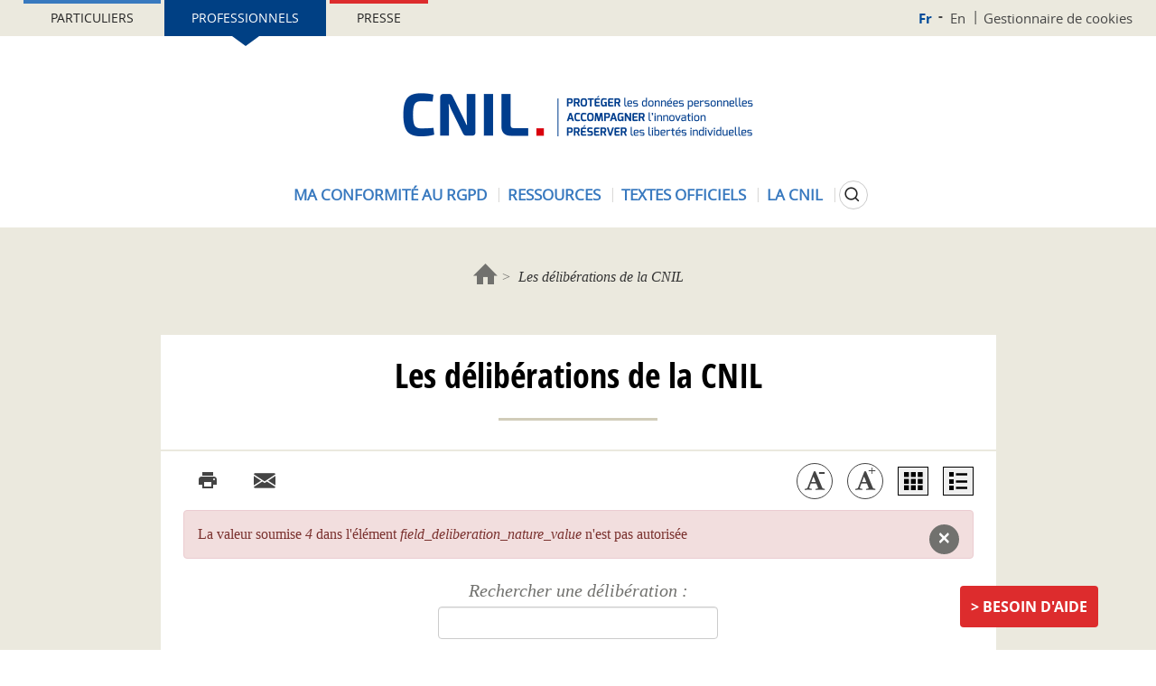

--- FILE ---
content_type: text/html; charset=UTF-8
request_url: https://www.cnil.fr/fr/deliberations?field_deliberation_nature_value=4
body_size: 13311
content:
<!DOCTYPE html>
<html  lang="fr" dir="ltr" prefix="content: http://purl.org/rss/1.0/modules/content/  dc: http://purl.org/dc/terms/  foaf: http://xmlns.com/foaf/0.1/  og: http://ogp.me/ns#  rdfs: http://www.w3.org/2000/01/rdf-schema#  schema: http://schema.org/  sioc: http://rdfs.org/sioc/ns#  sioct: http://rdfs.org/sioc/types#  skos: http://www.w3.org/2004/02/skos/core#  xsd: http://www.w3.org/2001/XMLSchema# ">
<head>
  <meta name="viewport" content="width=device-width, initial-scale=1.0">
  <meta charset="utf-8" />
<script>var _paq = _paq || [];(function(){var u=(("https:" == document.location.protocol) ? "https://piwik.cnil.fr/" : "http://piwik.cnil.fr/");_paq.push(["setSiteId", "1"]);_paq.push(["setTrackerUrl", u+"matomo.php"]);_paq.push(["setDoNotTrack", 1]);if (!window.matomo_search_results_active) {_paq.push(["trackPageView"]);}_paq.push(["setIgnoreClasses", ["no-tracking","colorbox"]]);_paq.push(["enableLinkTracking"]);var d=document,g=d.createElement("script"),s=d.getElementsByTagName("script")[0];g.type="text/javascript";g.defer=true;g.async=true;g.src=u+"matomo.js";s.parentNode.insertBefore(g,s);})();</script>
<link rel="canonical" href="https://www.cnil.fr/fr/deliberations" />
<meta name="MobileOptimized" content="width" />
<meta name="HandheldFriendly" content="true" />
<meta name="viewport" content="width=device-width, initial-scale=1.0" />
<link rel="icon" href="/themes/custom/bootstrap_cnil/favicon.ico" type="image/vnd.microsoft.icon" />

    <title>Les délibérations de la CNIL | CNIL</title>
    <link rel="stylesheet" media="all" href="/core/misc/components/progress.module.css?t97lcg" />
<link rel="stylesheet" media="all" href="/core/misc/components/ajax-progress.module.css?t97lcg" />
<link rel="stylesheet" media="all" href="/core/modules/system/css/components/align.module.css?t97lcg" />
<link rel="stylesheet" media="all" href="/core/modules/system/css/components/fieldgroup.module.css?t97lcg" />
<link rel="stylesheet" media="all" href="/core/modules/system/css/components/container-inline.module.css?t97lcg" />
<link rel="stylesheet" media="all" href="/core/modules/system/css/components/clearfix.module.css?t97lcg" />
<link rel="stylesheet" media="all" href="/core/modules/system/css/components/details.module.css?t97lcg" />
<link rel="stylesheet" media="all" href="/core/modules/system/css/components/hidden.module.css?t97lcg" />
<link rel="stylesheet" media="all" href="/core/modules/system/css/components/item-list.module.css?t97lcg" />
<link rel="stylesheet" media="all" href="/core/modules/system/css/components/js.module.css?t97lcg" />
<link rel="stylesheet" media="all" href="/core/modules/system/css/components/nowrap.module.css?t97lcg" />
<link rel="stylesheet" media="all" href="/core/modules/system/css/components/position-container.module.css?t97lcg" />
<link rel="stylesheet" media="all" href="/core/modules/system/css/components/reset-appearance.module.css?t97lcg" />
<link rel="stylesheet" media="all" href="/core/modules/system/css/components/resize.module.css?t97lcg" />
<link rel="stylesheet" media="all" href="/core/modules/system/css/components/system-status-counter.css?t97lcg" />
<link rel="stylesheet" media="all" href="/core/modules/system/css/components/system-status-report-counters.css?t97lcg" />
<link rel="stylesheet" media="all" href="/core/modules/system/css/components/system-status-report-general-info.css?t97lcg" />
<link rel="stylesheet" media="all" href="/core/modules/system/css/components/tablesort.module.css?t97lcg" />
<link rel="stylesheet" media="all" href="/core/modules/views/css/views.module.css?t97lcg" />
<link rel="stylesheet" media="all" href="/modules/contrib/better_exposed_filters/css/better_exposed_filters.css?t97lcg" />
<link rel="stylesheet" media="all" href="/modules/commons/cnil_libraries/css/typography.css?t97lcg" />
<link rel="stylesheet" media="all" href="/modules/contrib/tacjs/assets/vendor/tarteaucitron.js/css/tarteaucitron.css?t97lcg" />
<link rel="stylesheet" media="all" href="/modules/contrib/webform/modules/webform_bootstrap/css/webform_bootstrap.css?t97lcg" />
<link rel="stylesheet" media="all" href="/themes/custom/bootstrap_base/css/overrides.css?t97lcg" />
<link rel="stylesheet" media="all" href="/themes/custom/bootstrap_base/css/search.css?t97lcg" />
<link rel="stylesheet" media="all" href="/themes/custom/bootstrap_base/css/navigation.css?t97lcg" />
<link rel="stylesheet" media="all" href="/themes/custom/bootstrap_base/css/webform.css?t97lcg" />
<link rel="stylesheet" media="all" href="/themes/custom/bootstrap_base/css/page_liste.css?t97lcg" />
<link rel="stylesheet" media="all" href="/themes/custom/bootstrap_base/css/views.css?t97lcg" />
<link rel="stylesheet" media="all" href="/themes/custom/bootstrap_base/css/timeline.css?t97lcg" />
<link rel="stylesheet" media="all" href="/themes/custom/bootstrap_base/css/auteur.css?t97lcg" />
<link rel="stylesheet" media="all" href="/themes/custom/bootstrap_base/css/node_only_body.css?t97lcg" />
<link rel="stylesheet" media="all" href="/themes/custom/bootstrap_cnil/css/base/content.css?t97lcg" />
<link rel="stylesheet" media="all" href="/themes/custom/bootstrap_cnil/css/jquery.mCustomScrollbar.min.css?t97lcg" />
<link rel="stylesheet" media="all" href="/themes/custom/bootstrap_cnil/css/style.css?t97lcg" />
<link rel="stylesheet" media="all" href="/themes/custom/bootstrap_cnil/css/mode-view-grid.css?t97lcg" />
<link rel="stylesheet" media="print" href="/themes/custom/bootstrap_base/css/print.css?t97lcg" />
<link rel="stylesheet" media="print" href="/themes/custom/bootstrap_cnil/css/print.css?t97lcg" />

    
</head>
<body class="page-view-listes path-deliberations has-glyphicons">
<a href="#main-content" class="visually-hidden focusable skip-link">
  Aller au contenu principal
</a>

  <div class="dialog-off-canvas-main-canvas" data-off-canvas-main-canvas>
    <div class="page--header notsticky">
  
  
  <div class="mobile-navbar">
    <button type="button" class="navbar-toggle js-navbar-toggle" data-toggle="collapse" data-target="#navbar-main">
      <span class="icon-bar"></span>
      <span class="icon-bar"></span>
      <span class="icon-bar"></span>
    </button>
    <a href="https://www.cnil.fr/fr">
      <picture>
        <source srcset="/themes/custom/bootstrap_cnil/logo.png" media="(min-width: 601px)" />
        <source srcset="/themes/custom/bootstrap_cnil/logo-cnil-mini.png" media="(max-width: 600px)" />
        <img src="/themes/custom/bootstrap_cnil/logo.png">
      </picture>
    </a>
    <div class="search">
      <button class="search-btn js-search-btn"></button>
    </div>
  </div>
  <div class="custom-collapse navbar-collapse js-navbar-collapse">
    <div class="region region-header">
      <div class="inner">
        <div class="sticky-large-screen-only">
            <div class="user-space-switcher"><a href="/fr/particulier" class="particulier" data-value="Part">Particuliers</a><a href="/fr/professionnel" class="professionnel active" data-value="Pro">Professionnels</a><a href="/fr/espace-presse" class="presse" data-value="presse">Presse</a></div>


            <div class="nav--top-nav"><a href="/fr" class="fr is-active" hreflang="fr">Fr</a><a href="/en" class="en" hreflang="en">En</a><a href="/fr/gestion-des-cookies" class="cookies">Gestionnaire de cookies</a></div>


        </div>
                  
      <div class="site-logo">
      <a href="/fr" rel="home">
        <img src="/themes/custom/bootstrap_cnil/logo.png" alt="Accueil" />
      </a>
    </div>
    
          <div class="user-space-switcher"><a href="/fr/particulier" class="particulier" data-value="Part">Particuliers</a><a href="/fr/professionnel" class="professionnel active" data-value="Pro">Professionnels</a><a href="/fr/espace-presse" class="presse" data-value="presse">Presse</a></div>


        
        
        
        
  

      <ul data-region="header" block="header_menu_pro_fr" class="js-dropdown-wrapper nav menu--menu-menu-header">
                        <li class="menu-item menu-item-0">
                          <button type="button" id="menu-toggler-715120203" rel="715120203" aria-expanded="false"
                  aria-controls="menu-level-715120203"
                  class="menu-link menu-link-0 js-dropdown-toggle">Ma conformité au RGPD</button>
                                  <ul class="menu-level-1">
                          <li class="menu-item menu-item-1">
                                    <a href="/fr/comprendre-le-rgpd" class="menu-link menu-link-1" data-drupal-link-system-path="node/163964">Comprendre le RGPD</a>
                                  <ul class="menu-level-2">
                          <li class="menu-item menu-item-2">
                                    <a href="/fr/rgpd-de-quoi-parle-t-on" class="menu-link menu-link-2" data-drupal-link-system-path="node/1183">Qu&#039;est-ce que le RGPD ?</a>
                      </li>
                      <li class="menu-item menu-item-2">
                                    <a href="/fr/comprendre-le-rgpd/les-six-grands-principes-du-rgpd" class="menu-link menu-link-2" data-drupal-link-system-path="node/902">Les six grands principes du RGPD</a>
                      </li>
                      <li class="menu-item menu-item-2">
                                    <a href="/fr/qualification-juridique-des-acteurs" class="menu-link menu-link-2" data-drupal-link-system-path="node/167205">Rôles et responsabilités des acteurs</a>
                      </li>
                      <li class="menu-item menu-item-2">
                                    <a href="/fr/comprendre-le-rgpd/le-mooc-de-la-cnil" class="menu-link menu-link-2" data-drupal-link-system-path="node/9187">MOOC - L&#039;atelier RGPD</a>
                      </li>
                      <li class="menu-item menu-item-2">
                                    <a href="/fr/passer-laction/la-cnil-publie-sa-charte-daccompagnement-des-professionnels" class="menu-link menu-link-2" data-drupal-link-system-path="node/412">L&#039;accompagnement de la CNIL</a>
                      </li>
                      <li class="menu-item menu-item-2">
                                    <a href="https://www.cnil.fr/fr/journees-rgpd" class="menu-link menu-link-2">Les journées RGPD</a>
                      </li>
                      <li class="menu-item menu-item-2">
                                    <a href="/fr/les-webinaires-de-la-cnil" class="menu-link menu-link-2" data-drupal-link-system-path="node/165294">Les webinaires de la CNIL</a>
                      </li>
                      <li class="menu-item menu-item-2">
                                    <a href="/fr/comprendre-le-rgpd/le-controle-de-la-cnil" class="menu-link menu-link-2" data-drupal-link-system-path="node/1100">Le contrôle de la CNIL</a>
                      </li>
              </ul>
    
              </li>
                      <li class="menu-item menu-item-1">
                                    <a href="/fr/ma-conformite-au-rgpd/me-mettre-en-conformite" class="menu-link menu-link-1" data-drupal-link-system-path="node/163970">Me mettre en conformité</a>
                                  <ul class="menu-level-2">
                          <li class="menu-item menu-item-2">
                                    <a href="/fr/me-mettre-en-conformite/rgpd-par-ou-commencer" class="menu-link menu-link-2" data-drupal-link-system-path="node/163967">Par où commencer ?</a>
                      </li>
                      <li class="menu-item menu-item-2">
                                    <a href="/fr/RGPD-le-registre-des-activites-de-traitement" class="menu-link menu-link-2" data-drupal-link-system-path="node/498">Créer un registre des traitements</a>
                      </li>
                      <li class="menu-item menu-item-2">
                                    <a href="/fr/les-bases-legales" class="menu-link menu-link-2" data-drupal-link-system-path="node/1075">Choisir une base légale</a>
                      </li>
                      <li class="menu-item menu-item-2">
                                    <a href="/fr/passer-laction/les-durees-de-conservation-des-donnees" class="menu-link menu-link-2" data-drupal-link-system-path="node/525">Choisir une durée de conservation</a>
                      </li>
                      <li class="menu-item menu-item-2">
                                    <a href="/fr/passer-laction/le-delegue-la-protection-des-donnees-dpo" class="menu-link menu-link-2" data-drupal-link-system-path="node/524">Mettre en place un délégué (DPO)</a>
                      </li>
                      <li class="menu-item menu-item-2">
                                    <a href="/fr/sous-traitant" class="menu-link menu-link-2" data-drupal-link-system-path="node/1054">Travailler avec un sous-traitant</a>
                      </li>
                      <li class="menu-item menu-item-2">
                                    <a href="/fr/technologies/lanonymisation-de-donnees-personnelles" class="menu-link menu-link-2" data-drupal-link-system-path="node/704">Anonymiser les données</a>
                      </li>
                      <li class="menu-item menu-item-2">
                                    <a href="/fr/cybersecurite/securite-des-donnees" class="menu-link menu-link-2" data-drupal-link-system-path="node/1107">Sécuriser les données</a>
                      </li>
                      <li class="menu-item menu-item-2">
                                    <a href="/fr/les-outils-de-la-conformite/transferer-des-donnees-hors-de-lue" class="menu-link menu-link-2" data-drupal-link-system-path="node/526">Transférer des données hors UE</a>
                      </li>
                      <li class="menu-item menu-item-2">
                                    <a href="/fr/tiers-autorises-la-cnil-publie-un-guide-pratique-et-un-recueil-de-procedures" class="menu-link menu-link-2" data-drupal-link-system-path="node/646">La transmission de données aux tiers autorisés</a>
                      </li>
              </ul>
    
              </li>
                      <li class="menu-item menu-item-1">
                                    <a href="/fr/respecter-les-droits-des-personnes" class="menu-link menu-link-1" data-drupal-link-system-path="node/163976">Respecter les droits des personnes</a>
                                  <ul class="menu-level-2">
                          <li class="menu-item menu-item-2">
                                    <a href="/fr/respecter-les-droits-des-personnes" class="menu-link menu-link-2" data-drupal-link-system-path="node/163976">Quelles sont les règles ?</a>
                      </li>
                      <li class="menu-item menu-item-2">
                                    <a href="/fr/passer-laction/les-droits-des-personnes-sur-leurs-donnees" class="menu-link menu-link-2" data-drupal-link-system-path="node/512">Les droits des personnes sur leurs données</a>
                      </li>
                      <li class="menu-item menu-item-2">
                                    <a href="/fr/conformite-rgpd-information-des-personnes-et-transparence" class="menu-link menu-link-2" data-drupal-link-system-path="node/489">Informer les personnes</a>
                      </li>
                      <li class="menu-item menu-item-2">
                                    <a href="/fr/passer-laction/rgpd-exemples-de-mentions-dinformation" class="menu-link menu-link-2" data-drupal-link-system-path="node/490">Exemples de mentions d&#039;information</a>
                      </li>
                      <li class="menu-item menu-item-2">
                                    <a href="/fr/respecter-les-droits-des-personnes/repondre-aux-demandes-dexercice-des-droits" class="menu-link menu-link-2" data-drupal-link-system-path="node/163973">Répondre aux demandes d&#039;exercice des droits</a>
                      </li>
              </ul>
    
              </li>
                      <li class="menu-item menu-item-1">
                                    <a href="/fr/outils" class="menu-link menu-link-1" data-drupal-link-system-path="node/163979">Outils spécifiques</a>
                                  <ul class="menu-level-2">
                          <li class="menu-item menu-item-2">
                                    <a href="/fr/RGPD-analyse-impact-protection-des-donnees-aipd" class="menu-link menu-link-2" data-drupal-link-system-path="node/507">L&#039;analyse d&#039;impact (AIPD)</a>
                      </li>
                      <li class="menu-item menu-item-2">
                                    <a href="/fr/les-cadres-de-reference" class="menu-link menu-link-2">Les cadres de référence</a>
                      </li>
                      <li class="menu-item menu-item-2">
                                    <a href="/fr/les-outils-de-la-conformite/les-regles-dentreprise-contraignantes-bcr" class="menu-link menu-link-2" data-drupal-link-system-path="node/1069">Les règles d&#039;entreprise contraignantes (BCR)</a>
                      </li>
                      <li class="menu-item menu-item-2">
                                    <a href="/fr/les-outils-de-la-conformite/le-code-de-conduite" class="menu-link menu-link-2" data-drupal-link-system-path="node/1071">Le code de conduite</a>
                      </li>
                      <li class="menu-item menu-item-2">
                                    <a href="/fr/la-certification" class="menu-link menu-link-2" data-drupal-link-system-path="node/402">La certification</a>
                      </li>
              </ul>
    
              </li>
                      <li class="menu-item menu-item-1">
                                    <a href="/fr/ma-conformite-au-rgpd/services-en-ligne" class="menu-link menu-link-1" data-drupal-link-system-path="node/1179">Services en ligne</a>
                                  <ul class="menu-level-2">
                          <li class="menu-item menu-item-2">
                                    <a href="/fr/saisir-la-cnil/nous-contacter" class="menu-link menu-link-2" data-drupal-link-system-path="node/745">Poser une question à la CNIL</a>
                      </li>
                      <li class="menu-item menu-item-2">
                                    <a href="/fr/designation-dpo" class="menu-link menu-link-2" data-drupal-link-system-path="node/472">Désigner un délégué (DPO)</a>
                      </li>
                      <li class="menu-item menu-item-2">
                                    <a href="/fr/services-en-ligne/notifier-une-violation-de-donnees-personnelles" class="menu-link menu-link-2" data-drupal-link-system-path="node/969">Notifier une violation de données</a>
                      </li>
                      <li class="menu-item menu-item-2">
                                    <a href="/fr/services-en-ligne/declarer-un-fichier" class="menu-link menu-link-2" data-drupal-link-system-path="node/1116">Déclarer un fichier</a>
                      </li>
                      <li class="menu-item menu-item-2">
                                    <a href="/fr/services-en-ligne/soumettre-une-analyse-dimpact-relative-la-protection-des-donnees-aipd-la-cnil" class="menu-link menu-link-2" data-drupal-link-system-path="node/1178">Soumettre une analyse d&#039;impact (AIPD)</a>
                      </li>
                      <li class="menu-item menu-item-2">
                                    <a href="/fr/services-en-ligne/quand-et-comment-soumettre-son-projet-de-bcr-aux-autorites-de-protection-des-donnees" class="menu-link menu-link-2" data-drupal-link-system-path="node/774">Soumettre un projet de BCR</a>
                      </li>
                      <li class="menu-item menu-item-2">
                                    <a href="/fr/services-en-ligne/soumettre-un-code-de-conduite-la-cnil" class="menu-link menu-link-2" data-drupal-link-system-path="node/630">Soumettre un code de conduite</a>
                      </li>
                      <li class="menu-item menu-item-2">
                                    <a href="/fr/services-en-ligne/soumettre-une-demande-dagrement-la-cnil" class="menu-link menu-link-2" data-drupal-link-system-path="node/629">Soumettre une demande d&#039;agrément</a>
                      </li>
                      <li class="menu-item menu-item-2">
                                    <a href="https://www.cnil.fr/fr/services-en-ligne/comment-faire-approuver-un-mecanisme-de-certification" class="menu-link menu-link-2">Soumettre un mécanisme de certification</a>
                      </li>
              </ul>
    
              </li>
                      <li class="menu-item menu-item-1">
                                    <a href="https://www.cnil.fr/fr/cnil-direct?visiteur=pro" class="menu-link menu-link-1">Questions-réponses</a>
                      </li>
              <li class="action">
        <button type="button" class="js-dropdown-close dropdown-close">Fermer</button>
      </li>
          </ul>
    
              </li>
                      <li class="menu-item menu-item-0">
                          <button type="button" id="menu-toggler-46074421" rel="46074421" aria-expanded="false"
                  aria-controls="menu-level-46074421"
                  class="menu-link menu-link-0 js-dropdown-toggle">Ressources</button>
                                  <ul class="menu-level-1">
                          <li class="menu-item menu-item-1">
                                    <a href="/fr/ressources/acteurs-et-secteurs" class="menu-link menu-link-1" data-drupal-link-system-path="node/163985">Acteurs et secteurs</a>
                                  <ul class="menu-level-2">
                          <li class="menu-item menu-item-2">
                                    <a href="/fr/acteurs-et-secteurs/affaires-publiques" class="menu-link menu-link-2" data-drupal-link-system-path="node/165113">Affaires publiques</a>
                      </li>
                      <li class="menu-item menu-item-2">
                                    <a href="/fr/mon-quotidien/associations" class="menu-link menu-link-2" data-drupal-link-system-path="node/164606">Associations</a>
                      </li>
                      <li class="menu-item menu-item-2">
                                    <a href="/fr/assurance" class="menu-link menu-link-2" data-drupal-link-system-path="node/903">Assurances</a>
                      </li>
                      <li class="menu-item menu-item-2">
                                    <a href="/fr/acteurs-et-secteurs/banque-moyens-de-paiement" class="menu-link menu-link-2" data-drupal-link-system-path="node/164168">Banque</a>
                      </li>
                      <li class="menu-item menu-item-2">
                                    <a href="/fr/thematiques/collectivites-territoriales" class="menu-link menu-link-2" data-drupal-link-system-path="node/1082">Collectivités locales</a>
                      </li>
                      <li class="menu-item menu-item-2">
                                    <a href="/fr/education-pro" class="menu-link menu-link-2" data-drupal-link-system-path="node/864">Éducation</a>
                      </li>
                      <li class="menu-item menu-item-2">
                                    <a href="/fr/logement" class="menu-link menu-link-2" data-drupal-link-system-path="node/1048">Logement</a>
                      </li>
                      <li class="menu-item menu-item-2">
                                    <a href="/fr/thematiques/partis-politiques-et-candidats" class="menu-link menu-link-2" data-drupal-link-system-path="node/1141">Partis politiques</a>
                      </li>
                      <li class="menu-item menu-item-2">
                                    <a href="/fr/thematiques/recherche-scientifique-hors-sante" class="menu-link menu-link-2" data-drupal-link-system-path="node/899">Recherche scientifique</a>
                      </li>
                      <li class="menu-item menu-item-2">
                                    <a href="/fr/thematiques/sante" class="menu-link menu-link-2" data-drupal-link-system-path="node/1121">Santé</a>
                      </li>
                      <li class="menu-item menu-item-2">
                                    <a href="/fr/thematique/services-publics" class="menu-link menu-link-2" data-drupal-link-system-path="taxonomy/term/257">Services publics</a>
                      </li>
                      <li class="menu-item menu-item-2">
                                    <a href="/fr/acteurs-et-secteurs/laccompagnement-social-et-medico-social" class="menu-link menu-link-2" data-drupal-link-system-path="node/1060">Social</a>
                      </li>
                      <li class="menu-item menu-item-2">
                                    <a href="/fr/acteurs-et-secteurs/sport-amateur-professionnel-et-de-haut-niveau" class="menu-link menu-link-2" data-drupal-link-system-path="node/164534">Sport amateur et professionnel</a>
                      </li>
                      <li class="menu-item menu-item-2">
                                    <a href="/fr/startup-comment-faire-de-votre-conformite-rgpd-un-avantage-concurrentiel" class="menu-link menu-link-2" data-drupal-link-system-path="node/1040">Startup</a>
                      </li>
                      <li class="menu-item menu-item-2">
                                    <a href="/fr/thematiques/tpe-pme" class="menu-link menu-link-2" data-drupal-link-system-path="node/1014">TPE et PME</a>
                      </li>
                      <li class="menu-item menu-item-2">
                                    <a href="/fr/transports-et-mobilite" class="menu-link menu-link-2">Transports et mobilité</a>
                      </li>
              </ul>
    
              </li>
                      <li class="menu-item menu-item-1">
                                    <a href="/fr/ressources/thematiques" class="menu-link menu-link-1" data-drupal-link-system-path="node/163988">Thématiques communes</a>
                                  <ul class="menu-level-2">
                          <li class="menu-item menu-item-2">
                                    <a href="/fr/thematiques-communes/travail" class="menu-link menu-link-2" data-drupal-link-system-path="node/164045">Travail</a>
                      </li>
                      <li class="menu-item menu-item-2">
                                    <a href="/fr/thematiques-communes/economie-de-la-donnee" class="menu-link menu-link-2" data-drupal-link-system-path="node/164990">Économie de la donnée</a>
                      </li>
                      <li class="menu-item menu-item-2">
                                    <a href="/fr/thematiques/commerce-et-publicite" class="menu-link menu-link-2" data-drupal-link-system-path="node/890">Commerce et publicité</a>
                      </li>
                      <li class="menu-item menu-item-2">
                                    <a href="/fr/cookies-et-autres-traceurs" class="menu-link menu-link-2" data-drupal-link-system-path="node/1072">Cookies et autres traceurs</a>
                      </li>
                      <li class="menu-item menu-item-2">
                                    <a href="/fr/developpement-informatique" class="menu-link menu-link-2" data-drupal-link-system-path="node/165291">Développement informatique</a>
                      </li>
                      <li class="menu-item menu-item-2">
                                    <a href="/fr/ouverture-reutilisation-donnees" class="menu-link menu-link-2" data-drupal-link-system-path="node/1078">Ouverture et réutilisation de données</a>
                      </li>
                      <li class="menu-item menu-item-2">
                                    <a href="/fr/smartphones-et-applications-professionnels" class="menu-link menu-link-2" data-drupal-link-system-path="node/860">Smartphones et applications</a>
                      </li>
                      <li class="menu-item menu-item-2">
                                    <a href="/fr/technologies/videosurveillance-videoprotection" class="menu-link menu-link-2" data-drupal-link-system-path="node/1114">Vidéosurveillance - Vidéoprotection</a>
                      </li>
              </ul>
    
              </li>
                      <li class="menu-item menu-item-1">
                                    <a href="/fr/ressources/les-grands-enjeux-numeriques" class="menu-link menu-link-1" data-drupal-link-system-path="node/163991">Enjeux numériques</a>
                                  <ul class="menu-level-2">
                          <li class="menu-item menu-item-2">
                                    <a href="/fr/biometrie" class="menu-link menu-link-2" data-drupal-link-system-path="node/1113">Biométrie</a>
                      </li>
                      <li class="menu-item menu-item-2">
                                    <a href="/fr/enjeux-numeriques/les-droits-numeriques-des-mineurs" class="menu-link menu-link-2" data-drupal-link-system-path="node/911">Droits des mineurs</a>
                      </li>
                      <li class="menu-item menu-item-2">
                                    <a href="/fr/technologies/intelligence-artificielle-ia" class="menu-link menu-link-2" data-drupal-link-system-path="node/879">Intelligence artificielle (IA)</a>
                      </li>
                      <li class="menu-item menu-item-2">
                                    <a href="/fr/technologies/blockchain-et-rgpd-quelles-solutions-pour-un-usage-responsable-en-presence-de-donnees-personnelles" class="menu-link menu-link-2" data-drupal-link-system-path="node/1301">Chaîne de blocs</a>
                      </li>
                      <li class="menu-item menu-item-2">
                                    <a href="/fr/technologies/objets-connectes" class="menu-link menu-link-2" data-drupal-link-system-path="node/1128">Objets connectés</a>
                      </li>
                      <li class="menu-item menu-item-2">
                                    <a href="/fr/technologies/civic-tech" class="menu-link menu-link-2" data-drupal-link-system-path="node/1052">Civic tech</a>
                      </li>
              </ul>
    
              </li>
                      <li class="menu-item menu-item-1">
                                    <a href="/fr/technologies/cybersecurite" class="menu-link menu-link-1" data-drupal-link-system-path="node/616">Cybersécurité</a>
                                  <ul class="menu-level-2">
                          <li class="menu-item menu-item-2">
                                    <a href="/fr/cybersecurite/informatique-en-nuage-cloud" class="menu-link menu-link-2" data-drupal-link-system-path="node/164837">Informatique en nuage - Cloud</a>
                      </li>
                      <li class="menu-item menu-item-2">
                                    <a href="/fr/cybersecurite/securite-des-donnees" class="menu-link menu-link-2" data-drupal-link-system-path="node/1107">Sécurité des données</a>
                      </li>
                      <li class="menu-item menu-item-2">
                                    <a href="/fr/mots-de-passe" class="menu-link menu-link-2" data-drupal-link-system-path="node/163994">Mots de passe</a>
                      </li>
                      <li class="menu-item menu-item-2">
                                    <a href="/fr/cybersecurite/comprendre-les-grands-principes-de-la-cryptologie-et-du-chiffrement" class="menu-link menu-link-2" data-drupal-link-system-path="node/618">Cryptologie et chiffrement</a>
                      </li>
                      <li class="menu-item menu-item-2">
                                    <a href="/fr/cybersecurite/multiplication-des-attaques-par-rancongiciel-comment-limiter-les-risques" class="menu-link menu-link-2" data-drupal-link-system-path="node/361">Rançongiciels</a>
                      </li>
                      <li class="menu-item menu-item-2">
                                    <a href="/fr/cybersecurite/les-violations-de-donnees-personnelles" class="menu-link menu-link-2" data-drupal-link-system-path="node/164780">Violations de données</a>
                      </li>
              </ul>
    
              </li>
                      <li class="menu-item menu-item-1">
                                    <a href="https://www.cnil.fr/fr/tag/consultation" class="menu-link menu-link-1">Consultations</a>
                      </li>
                      <li class="menu-item menu-item-1">
                                    <a href="https://www.cnil.fr/fr/mediatheque" class="menu-link menu-link-1">Médiathèque</a>
                      </li>
              <li class="action">
        <button type="button" class="js-dropdown-close dropdown-close">Fermer</button>
      </li>
          </ul>
    
              </li>
                      <li class="menu-item menu-item-0 menu-item--active-trail">
                          <button type="button" id="menu-toggler-657291690" rel="657291690" aria-expanded="false"
                  aria-controls="menu-level-657291690"
                  class="menu-link menu-link-0 js-dropdown-toggle">Textes officiels</button>
                                  <ul class="menu-level-1">
                          <li class="menu-item menu-item-1">
                                    <a href="/fr/cadre-europeen" class="menu-link menu-link-1" data-drupal-link-system-path="node/1097">Cadre européen</a>
                                  <ul class="menu-level-2">
                          <li class="menu-item menu-item-2">
                                    <a href="/fr/reglement-europeen-protection-donnees" class="menu-link menu-link-2" data-drupal-link-system-path="node/1095">Le règlement général sur la protection des données (RGPD)</a>
                      </li>
                      <li class="menu-item menu-item-2">
                                    <a href="https://eur-lex.europa.eu/legal-content/FR/TXT/HTML/?uri=CELEX%3A32016L0680&amp;from=FR" class="menu-link menu-link-2">La directive Police-Justice</a>
                      </li>
                      <li class="menu-item menu-item-2">
                                    <a href="https://eur-lex.europa.eu/legal-content/FR/TXT/HTML/?uri=CELEX%3A32002L0058" class="menu-link menu-link-2">La directive ePrivacy</a>
                      </li>
                      <li class="menu-item menu-item-2">
                                    <a href="https://edpb.europa.eu/our-work-tools/our-documents/publication-type/guidelines_fr" class="menu-link menu-link-2">Les lignes directrices du CEPD</a>
                      </li>
              </ul>
    
              </li>
                      <li class="menu-item menu-item-1">
                                    <a href="/fr/cadre-national" class="menu-link menu-link-1" data-drupal-link-system-path="node/1094">Cadre national</a>
                                  <ul class="menu-level-2">
                          <li class="menu-item menu-item-2">
                                    <a href="/fr/le-cadre-national/la-loi-informatique-et-libertes" class="menu-link menu-link-2" data-drupal-link-system-path="node/1091">La loi Informatique et Libertés</a>
                      </li>
                      <li class="menu-item menu-item-2">
                                    <a href="https://www.legifrance.gouv.fr/eli/decret/2019/5/29/JUSC1911425D/jo/texte" class="menu-link menu-link-2">Le décret d&#039;application de la loi</a>
                      </li>
                      <li class="menu-item menu-item-2">
                                    <a href="/fr/les-sanctions-penales" class="menu-link menu-link-2" data-drupal-link-system-path="node/1093">Les sanctions pénales</a>
                      </li>
                      <li class="menu-item menu-item-2">
                                    <a href="/fr/le-cadre-national/reglement-interieur-de-la-cnil" class="menu-link menu-link-2" data-drupal-link-system-path="node/1092">Le règlement intérieur de la CNIL</a>
                      </li>
                      <li class="menu-item menu-item-2">
                                    <a href="/fr/delegations-signature" class="menu-link menu-link-2" data-drupal-link-system-path="delegations-signature">Les délégations de signature</a>
                      </li>
                      <li class="menu-item menu-item-2">
                                    <a href="/fr/charte-de-deontologie" class="menu-link menu-link-2" data-drupal-link-system-path="node/251">La charte de déontologie</a>
                      </li>
              </ul>
    
              </li>
                      <li class="menu-item menu-item-1 menu-item--active-trail">
                                    <a href="/fr/textes-officiels/les-decisions-de-la-cnil" class="menu-link menu-link-1" data-drupal-link-system-path="node/900">Décisions de la CNIL</a>
                                  <ul class="menu-level-2">
                          <li class="menu-item menu-item-2 menu-item--active-trail">
                                    <a href="/fr/deliberations" class="menu-link menu-link-2" data-drupal-link-system-path="deliberations">Toutes les délibérations de la CNIL</a>
                      </li>
                      <li class="menu-item menu-item-2">
                                    <a href="/fr/tables-informatique-et-libertes-cahiers-decisions-2024" class="menu-link menu-link-2" data-drupal-link-system-path="node/166764">Les Tables Informatique et Libertés</a>
                      </li>
                      <li class="menu-item menu-item-2">
                                    <a href="/fr/decisions/lignes-directrices-recommandations-CNIL" class="menu-link menu-link-2" data-drupal-link-system-path="decisions/lignes-directrices-recommandations-CNIL">Les lignes directrices et recommandations de la CNIL</a>
                      </li>
                      <li class="menu-item menu-item-2">
                                    <a href="/fr/thematique/cnil/sanctions" class="menu-link menu-link-2" data-drupal-link-system-path="taxonomy/term/106">Les sanctions</a>
                      </li>
                      <li class="menu-item menu-item-2">
                                    <a href="/fr/les-decisions-de-la-cnil/les-cadres-de-reference" class="menu-link menu-link-2" data-drupal-link-system-path="node/1087">Les cadres de référence</a>
                      </li>
              </ul>
    
              </li>
                      <li class="menu-item menu-item-1">
                                      
            <div class="field-menu-push-visuel"><div>
  
  
            <div class="field-media-image">  
<img loading="lazy" src="/sites/default/files/styles/menu_header_thumbnail/public/2023-02/legifrance-cnil.jpg?itok=X_yplOLA" width="200" height="130" alt="" typeof="foaf:Image" class="img-responsive" />


</div>
      
</div>
</div>
      
                    <a href="https://www.legifrance.gouv.fr/search/cnil?tab_selection=cnil&amp;searchField=ALL&amp;query=&amp;page=1&amp;init=true&amp;timeInterval=" class="menu-link menu-link-1">Les décisions de la CNIL sur Légifrance</a>
                      </li>
              <li class="action">
        <button type="button" class="js-dropdown-close dropdown-close">Fermer</button>
      </li>
          </ul>
    
              </li>
                      <li class="menu-item menu-item-0">
                          <button type="button" id="menu-toggler-1252563957" rel="1252563957" aria-expanded="false"
                  aria-controls="menu-level-1252563957"
                  class="menu-link menu-link-0 js-dropdown-toggle">La CNIL</button>
                                  <ul class="menu-level-1">
                          <li class="menu-item menu-item-1">
                                    <a href="/fr/la-cnil/les-missions-de-la-cnil" class="menu-link menu-link-1" data-drupal-link-system-path="node/1190">Missions</a>
                                  <ul class="menu-level-2">
                          <li class="menu-item menu-item-2">
                                    <a href="/fr/missions/mission-1-informer-proteger-les-droits" class="menu-link menu-link-2" data-drupal-link-system-path="node/1186">Informer et protéger</a>
                      </li>
                      <li class="menu-item menu-item-2">
                                    <a href="/fr/missions/mission-2-accompagner-la-conformite-conseiller" class="menu-link menu-link-2" data-drupal-link-system-path="node/1187">Accompagner la conformité et conseiller</a>
                      </li>
                      <li class="menu-item menu-item-2">
                                    <a href="/fr/mission-de-la-CNIL-anticiper-innovation" class="menu-link menu-link-2" data-drupal-link-system-path="node/1188">Anticiper et innover</a>
                      </li>
                      <li class="menu-item menu-item-2">
                                    <a href="/fr/missions/mission-4-controler-et-sanctionner" class="menu-link menu-link-2" data-drupal-link-system-path="node/1189">Contrôler et sanctionner</a>
                      </li>
                      <li class="menu-item menu-item-2">
                                    <a href="/fr/missions/air-avenirs-innovations-revolutions-la-mission-ethique-de-la-cnil" class="menu-link menu-link-2" data-drupal-link-system-path="node/1053">La mission éthique de la CNIL</a>
                      </li>
                      <li class="menu-item menu-item-2">
                                    <a href="/fr/evenements" class="menu-link menu-link-2" data-drupal-link-system-path="evenements">Les évènements</a>
                      </li>
              </ul>
    
              </li>
                      <li class="menu-item menu-item-1">
                                    <a href="/fr/la-cnil/fonctionnement-de-la-cnil" class="menu-link menu-link-1" data-drupal-link-system-path="node/1101">Fonctionnement</a>
                                  <ul class="menu-level-2">
                          <li class="menu-item menu-item-2">
                                    <a href="/fr/tag/ODJ" class="menu-link menu-link-2" data-drupal-link-system-path="taxonomy/term/76">Ordres du jour des séances</a>
                      </li>
                      <li class="menu-item menu-item-2">
                                    <a href="/fr/fonctionnement/statut-et-organisation-de-la-cnil" class="menu-link menu-link-2" data-drupal-link-system-path="node/589">Statut et organisation</a>
                      </li>
                      <li class="menu-item menu-item-2">
                                    <a href="/fr/actualites/agenda" class="menu-link menu-link-2" data-drupal-link-system-path="actualites/agenda">Agenda</a>
                      </li>
                      <li class="menu-item menu-item-2">
                                    <a href="/fr/fonctionnement/les-avis-de-la-cnil" class="menu-link menu-link-2" data-drupal-link-system-path="node/379">Avis de la CNIL</a>
                      </li>
                      <li class="menu-item menu-item-2">
                                    <a href="/fr/la-cnil/interregulation-et-partenariats" class="menu-link menu-link-2" data-drupal-link-system-path="la-cnil/interregulation-et-partenariats">Interrégulation et partenariats</a>
                      </li>
              </ul>
    
              </li>
                      <li class="menu-item menu-item-1">
                                    <a href="/fr/la-cnil/en-europe-et-dans-le-monde" class="menu-link menu-link-1" data-drupal-link-system-path="node/1176">En Europe et dans le monde</a>
                                  <ul class="menu-level-2">
                          <li class="menu-item menu-item-2">
                                    <a href="/fr/en-europe-et-dans-le-monde/la-cnil-en-europe" class="menu-link menu-link-2" data-drupal-link-system-path="node/168034">La CNIL en Europe</a>
                      </li>
                      <li class="menu-item menu-item-2">
                                    <a href="/fr/la-cnil-dans-le-monde" class="menu-link menu-link-2" data-drupal-link-system-path="node/168037">La CNIL dans le monde</a>
                      </li>
                      <li class="menu-item menu-item-2">
                                    <a href="/fr/la-protection-des-donnees-dans-le-monde" class="menu-link menu-link-2" data-drupal-link-system-path="node/163814">La carte de la protection des données dans le monde</a>
                      </li>
                      <li class="menu-item menu-item-2">
                                    <a href="/fr/la-cnil-publie-sa-strategie-europeenne-et-internationale-pour-2025-2028" class="menu-link menu-link-2" data-drupal-link-system-path="node/167037">La stratégie européenne et internationale de la CNIL</a>
                      </li>
              </ul>
    
              </li>
                      <li class="menu-item menu-item-1">
                                      
            <div class="field-menu-push-visuel"><div>
  
  
            <div class="field-media-image">  
<img loading="lazy" src="/sites/default/files/styles/menu_header_thumbnail/public/2023-02/push_cnil.jpg?itok=0PwAX_DI" width="200" height="130" alt="" typeof="foaf:Image" class="img-responsive" />


</div>
      
</div>
</div>
      
                    <a href="/fr/lhistoire-de-la-cnil-en-video" class="menu-link menu-link-1" data-drupal-link-system-path="node/163534">L&#039;histoire de la CNIL en vidéo</a>
                      </li>
                      <li class="menu-item menu-item-1">
                                    <a href="https://www.cnil.fr/fr/marches-publics" class="menu-link menu-link-1">Marchés publics</a>
                      </li>
                      <li class="menu-item menu-item-1">
                                    <a href="/fr/opendata" class="menu-link menu-link-1" data-drupal-link-system-path="opendata">Open CNIL</a>
                      </li>
                      <li class="menu-item menu-item-1">
                                    <a href="/fr/la-cnil/travailler-la-cnil" class="menu-link menu-link-1" data-drupal-link-system-path="node/871">Travailler à la CNIL</a>
                      </li>
              <li class="action">
        <button type="button" class="js-dropdown-close dropdown-close">Fermer</button>
      </li>
          </ul>
    
              </li>
                  <li class="search-button">
        <button type="button" aria-expanded="false" aria-controls="cnil-search-form" class="search-btn js-search-btn">
          <span class="sr-only">Rechercher</span>
        </button>
      </li>
      </ul>
    


        
          <div class="nav--top-nav"><a href="/fr" class="fr is-active" hreflang="fr">Fr</a><a href="/en" class="en" hreflang="en">En</a><a href="/fr/gestion-des-cookies" class="cookies">Gestionnaire de cookies</a></div>


      </div>
    </div>
  </div>
  <div class="block-search-wrapper js-block-search-wrapper">
    <div class="cnil-search-form block block-cnil-search block-cnil-search-form-block" data-drupal-selector="cnil-search-form" id="block-search">
  
      <h2 class="visually-hidden">CNIL: search form</h2>
    
      <form action="/fr/deliberations?field_deliberation_nature_value=4" method="post" id="cnil-search-form" accept-charset="UTF-8">
  







<div class="form-item js-form-item form-type-textfield js-form-type-textfield form-item-keyword js-form-item-keyword form-group">
      
  <label for="edit-keyword" class="control-label">Poser une question ou rechercher un article, une délibération... </label>
  
  
  <input data-drupal-selector="edit-keyword" class="form-text form-control" type="text" id="edit-keyword" name="keyword" value="" size="60" maxlength="128" />

  
  
  </div>
<button data-drupal-selector="edit-submit" class="button js-form-submit form-submit btn-default btn" type="submit" id="edit-submit" name="op" value="Rechercher">Rechercher</button><input autocomplete="off" data-drupal-selector="form-ne0xr3z5gxsukcggxkdah8r2t8c2gvqvtcug4t4a-fu" type="hidden" name="form_build_id" value="form-Ne0XR3Z5gxSukcgGxkdah8r2t8C2gVQvTcUg4T4a_fU" /><input data-drupal-selector="edit-cnil-search-form" type="hidden" name="form_id" value="cnil_search_form" />
</form>

  </div>

  </div>

</div>



<div class="main-wrapper">
  <div class="">

    <div class="page">

      
      <section>
        <div class="container">
                  </div>

                    <div class="region region-breadcrumb container">
        <ol class="breadcrumb">
          <li >
                  <a href="/fr">Accueil</a>
              </li>
          <li  class="active">
                  Les délibérations de la CNIL
              </li>
      </ol>


  </div>

        
        

                  <div class="container">
            
          </div>
        
        <div class="container">
                  </div>
        <div class="container">
                  </div>

<div class="container view-default">
  <div class="layout--page-content">
    <div class="layout-inner">
            <div class="ctn-gen">
        <div class="ctn-gen-titre js-zoom-wrapper zoom-wrapper">
          <h1>
            Les délibérations de la CNIL          </h1>
        </div>
        <hr/>

        
          <div class="page--tools"><div class="social"><ul><li><button class="icon-print print-btn print" onClick="#" type="button"><span class="sr-only">Imprimer l’article</span></button>
</li><li><button class="icon-share-email email" onClick="#" type="button"><span class="sr-only">Courriel</span></button>
</li></ul></div><div class="tools"><ul><li><button class="js-zoom-link decrease" data-zoom="-2" type="button"><span class="sr-only">Diminuer la taille de la police</span></button>
</li><li><button class="js-zoom-link increase" data-zoom="-2" type="button"><span class="sr-only">Augmenter la taille de la police</span></button>
</li><li><button class="views-mode grid" data-zoom="-2" type="button"><span class="sr-only">Affichage en grille</span></button>
</li><li><button class="views-mode list" data-zoom="-2" type="button"><span class="sr-only">Affichage en liste</span></button>
</li></ul></div></div>


        <div class="list-view">
            <div class="region region-content">
    <div data-drupal-messages-fallback class="hidden"></div><div data-drupal-messages class="messages-container">
  <div class="messages__wrapper">
              <div class="alert alert-danger alert-dismissible" role="alert" aria-label="Message d&#039;erreur">
      <button type="button" role="button" class="close" data-dismiss="alert" aria-label="Fermer"><span aria-hidden="true">&times;</span></button>
              <h2 class="sr-only">Message d'erreur</h2>
                    <p>La valeur soumise  <em class="placeholder">4</em> dans l'élément <em class="placeholder">field_deliberation_nature_value</em> n'est pas autorisée</p>
          </div>
    </div>
</div>
  <div class="views-element-container"><div class="view view-listes view-id-listes view-display-id-page_7 js-view-dom-id-b82dc0b0d03513a13bf9b0794d9eea301263eff964beb34a128761e08829a3d0">
  
    
        <div class="view-filters form-group">
      <form class="views-exposed-form bef-exposed-form" data-bef-auto-submit-full-form="" data-bef-auto-submit="" data-bef-auto-submit-delay="500" data-drupal-selector="views-exposed-form-listes-page-7" action="/fr/deliberations" method="get" id="views-exposed-form-listes-page-7" accept-charset="UTF-8">
  <div class="form--inline form-inline clearfix">
  







<div class="form-item js-form-item form-type-textfield js-form-type-textfield form-item-field-deliberation-titre-long-value js-form-item-field-deliberation-titre-long-value form-group">
      
  <label for="edit-field-deliberation-titre-long-value" class="control-label">Rechercher une délibération :</label>
  
  
  <input data-bef-auto-submit-exclude="" data-drupal-selector="edit-field-deliberation-titre-long-value" class="form-text form-control" type="text" id="edit-field-deliberation-titre-long-value" name="field_deliberation_titre_long_value" value="" size="30" maxlength="128" />

  
  
  </div>








<div class="form-item js-form-item form-type-select js-form-type-select form-item-field-deliberation-nature-value js-form-item-field-deliberation-nature-value form-group error has-error">
      
  
  
  <input type="hidden" name="field_deliberation_nature_value" value="4" />
<div class="bef-links-use-ajax form-select error bef-links form-item" data-drupal-selector="edit-field-deliberation-nature-value" id="edit-field-deliberation-nature-value-wrapper" name="field_deliberation_nature_value" aria-invalid="true">
          <div id="edit-field-deliberation-nature-value-all"  class="form-type-bef-link form-item form-group" ><a href="https://www.cnil.fr/fr/deliberations?field_deliberation_nature_value=All" id="edit-field-deliberation-nature-value-all" name="field_deliberation_nature_value[All]" class="bef-link">Tous</a></div>
          <div id="edit-field-deliberation-nature-value-5"  class="form-type-bef-link form-item form-group" ><a href="https://www.cnil.fr/fr/deliberations?field_deliberation_nature_value=5" id="edit-field-deliberation-nature-value-5" name="field_deliberation_nature_value[5]" class="bef-link">Sanctions</a></div>
          <div id="edit-field-deliberation-nature-value-6"  class="form-type-bef-link form-item form-group" ><a href="https://www.cnil.fr/fr/deliberations?field_deliberation_nature_value=6" id="edit-field-deliberation-nature-value-6" name="field_deliberation_nature_value[6]" class="bef-link">Avis</a></div>
  </div>


  
  
  </div>








<div class="form-item js-form-item form-type-select js-form-type-select form-item-sort-by js-form-item-sort-by form-group">
      
  <label for="edit-sort-by" class="control-label">Trier par</label>
  
  
  <div class="select-wrapper"><select data-drupal-selector="edit-sort-by" class="form-select form-control" id="edit-sort-by" name="sort_by"><option
            value="field_deliberation_date_texte_value" selected="selected">Date</option><option
            value="field_deliberation_nature_value">Type</option></select></div>

  
  
  </div>








<div class="form-item js-form-item form-type-select js-form-type-select form-item-sort-order js-form-item-sort-order form-group">
      
  <label for="edit-sort-order" class="control-label">Ordre</label>
  
  
  <div class="select-wrapper"><select data-drupal-selector="edit-sort-order" class="form-select form-control" id="edit-sort-order" name="sort_order"><option
            value="ASC">Croissant</option><option
            value="DESC" selected="selected">Décroissant</option></select></div>

  
  
  </div>
<div data-drupal-selector="edit-actions" class="form-actions js-form-wrapper form-wrapper" id="edit-actions"><button data-bef-auto-submit-click="" class="js-hide button js-form-submit form-submit btn-default btn" data-drupal-selector="edit-submit-listes" type="submit" id="edit-submit-listes" value="Appliquer">Appliquer</button></div>

</div>

</form>

    </div>
    
  
      
          </div>
</div>


  </div>

        </div>
      </div>
    </div>
  </div>
</div>


</section>
</div>
</div>
</div>
<footer class="footer">
  <div class="container">
    <div class="cnildirect"><a href="/fr/cnil-direct" class="direct" title="CNIL Direct">Besoin d'aide</a></div>

    

        
  <div class="row">
    <div class="col-sm-4 col-12">
        <div class="site-branding">
<img src="/themes/custom/bootstrap_cnil/logo-footer.png" alt="" typeof="foaf:Image" class="img-responsive" />
<div class="baseline">Commission Nationale de l’Informatique et des Libertés</div>
</div>


    </div>

    <div class="col-sm-8 col-12 pull-right" style="min-height: 68px">
      <div class="menu-footer-sitemap">
        <div class="row">
          
          
          
          
  
  <div class="well col-sm-4 col-md-4 col-lg-4 menuControl">

                
                              <div class="item">
              <span class='menu-footer-sitemap-title'>Ma conformité au RGPD</span>
                                          
                  <ul>
                                        <li>
                                  <a href="/fr/comprendre-le-rgpd" data-drupal-link-system-path="node/163964">Comprendre le RGPD</a>
                
                                              
        
          
                              </li>
                                        <li>
                                  <a href="/fr/ma-conformite-au-rgpd/me-mettre-en-conformite" data-drupal-link-system-path="node/163970">Me mettre en conformité</a>
                
                                              
        
          
                              </li>
                                        <li>
                                  <a href="/fr/respecter-les-droits-des-personnes" data-drupal-link-system-path="node/163976">Respecter les droits des personnes</a>
                
                                              
        
          
                              </li>
                                        <li>
                                  <a href="/fr/outils" data-drupal-link-system-path="node/163979">Outils spécifiques</a>
                
                                              
        
          
                              </li>
                                        <li>
                                  <a href="/fr/ma-conformite-au-rgpd/services-en-ligne" data-drupal-link-system-path="node/1179">Services en ligne</a>
                
                                              
        
          
                              </li>
                                        <li>
                                  <a href="https://www.cnil.fr/fr/cnil-direct?visiteur=pro">Questions-réponses</a>
                
                              </li>
                      </ul>
        
          
              
               <hr class='menu-footer-sitemap-hr'>             </div>
                      <div class="item">
              <span class='menu-footer-sitemap-title'>La CNIL</span>
                                          
                  <ul>
                                        <li>
                                  <a href="/fr/la-cnil/les-missions-de-la-cnil" data-drupal-link-system-path="node/1190">Missions</a>
                
                                              
        
          
                              </li>
                                        <li>
                                  <a href="/fr/la-cnil/fonctionnement-de-la-cnil" data-drupal-link-system-path="node/1101">Fonctionnement</a>
                
                                              
        
          
                              </li>
                                        <li>
                                  <a href="/fr/la-cnil/en-europe-et-dans-le-monde" data-drupal-link-system-path="node/1176">En Europe et dans le monde</a>
                
                                              
        
          
                              </li>
                                        <li>
                                  <a href="/fr/lhistoire-de-la-cnil-en-video" data-drupal-link-system-path="node/163534">L&#039;histoire de la CNIL en vidéo</a>
                
                              </li>
                                        <li>
                                  <a href="https://www.cnil.fr/fr/marches-publics">Marchés publics</a>
                
                              </li>
                                        <li>
                                  <a href="/fr/opendata" data-drupal-link-system-path="opendata">Open CNIL</a>
                
                              </li>
                                        <li>
                                  <a href="/fr/la-cnil/travailler-la-cnil" data-drupal-link-system-path="node/871">Travailler à la CNIL</a>
                
                              </li>
                      </ul>
        
          
              
                          </div>
          
        
          

      </div>
  <div class="well col-sm-4 col-md-4 col-lg-4 menuControl">

                
                              <div class="item">
              <span class='menu-footer-sitemap-title'>Ressources</span>
                                          
                  <ul>
                                        <li>
                                  <a href="/fr/ressources/acteurs-et-secteurs" data-drupal-link-system-path="node/163985">Acteurs et secteurs</a>
                
                                              
        
          
                              </li>
                                        <li>
                                  <a href="/fr/ressources/thematiques" data-drupal-link-system-path="node/163988">Thématiques communes</a>
                
                                              
        
          
                              </li>
                                        <li>
                                  <a href="/fr/ressources/les-grands-enjeux-numeriques" data-drupal-link-system-path="node/163991">Enjeux numériques</a>
                
                                              
        
          
                              </li>
                                        <li>
                                  <a href="/fr/technologies/cybersecurite" data-drupal-link-system-path="node/616">Cybersécurité</a>
                
                                              
        
          
                              </li>
                                        <li>
                                  <a href="https://www.cnil.fr/fr/tag/consultation">Consultations</a>
                
                              </li>
                                        <li>
                                  <a href="https://www.cnil.fr/fr/mediatheque">Médiathèque</a>
                
                              </li>
                      </ul>
        
          
              
                          </div>
          
        
          

      </div>
  <div class="well col-sm-4 col-md-4 col-lg-4 menuControl">

                
                              <div class="item">
              <span class='menu-footer-sitemap-title'>Textes officiels</span>
                                          
                  <ul>
                                        <li>
                                  <a href="/fr/cadre-europeen" data-drupal-link-system-path="node/1097">Cadre européen</a>
                
                                              
        
          
                              </li>
                                        <li>
                                  <a href="/fr/cadre-national" data-drupal-link-system-path="node/1094">Cadre national</a>
                
                                              
        
          
                              </li>
                                        <li>
                                  <a href="/fr/textes-officiels/les-decisions-de-la-cnil" class="menu-item--active-trail" data-drupal-link-system-path="node/900">Décisions de la CNIL</a>
                
                                              
        
          
                              </li>
                                        <li>
                                  <a href="https://www.legifrance.gouv.fr/search/cnil?tab_selection=cnil&amp;searchField=ALL&amp;query=&amp;page=1&amp;init=true&amp;timeInterval=">Les décisions de la CNIL sur Légifrance</a>
                
                              </li>
                      </ul>
        
          
              
                          </div>
          
        
          

      </div>


          
        </div>
      </div>
    </div>

    <div class="col-sm-4 col-12 custom_column">
      <div class="menu-footer-policy">
          <div class="social-links"><div class="title">Suivez-nous</div><ul><li><a href="http://twitter.com/cnil" class="twitter" title="twitter - CNIL" target="_blank">twitter</a></li><li><a href="https://fr.linkedin.com/company/cnil---commission-nationale-de-l%27informatique-et-des-libert-s" class="linkedin" title="linkedin - CNIL" target="_blank">linkedin</a></li></ul></div>

        
  
        <ul>
                <li>
        <a href="/fr/mediatheque" data-drupal-link-system-path="mediatheque">Médiathèque</a>
              </li>
                <li>
        <a href="/fr/glossaire" data-drupal-link-system-path="glossaire">Glossaire</a>
              </li>
                <li>
        <a href="/fr/lexique-francais-anglais-sur-la-protection-des-donnees" data-drupal-link-system-path="node/84640">Lexique FR-EN</a>
              </li>
                <li>
        <a href="/fr/cnil-direct" data-drupal-link-system-path="cnil-direct">Besoin d&#039;aide</a>
              </li>
                <li>
        <a href="/fr/espace-presse" data-drupal-link-system-path="node/1180">Presse</a>
              </li>
                <li>
        <span class="item-languages">Langue</span>
                          <ul>
                <li>
        <a href="/fr" data-drupal-link-system-path="&lt;front&gt;">Fr</a>
              </li>
                <li>
        <a href="https://www.cnil.fr/en/home">En</a>
              </li>
        </ul>
  
              </li>
                <li>
        <a href="/fr/gestion-des-cookies" data-drupal-link-system-path="gestion-des-cookies">Gestion des cookies</a>
              </li>
                <li>
        <a href="https://forms.information.cnil.fr/603cfc32b95cee69378a54cd/4fR4m1PsT-W5cBQRkjVMmA/gNAvYERSS_Sl9nJsDCCU2Q/form.html" target="_blank">S&#039;inscrire à la lettre d&#039;information </a>
              </li>
        </ul>
  



        
      </div>
    </div>
  </div>

  <div class="row">
    <div class="col-xs-12 col-sm-12 col-md-12 col-lg-12">
      <div class="menu-footer">
        
  

                    <a href="/fr/mentions-legales" data-drupal-link-system-path="node/84679">Mentions légales</a>
       |                       <a href="/fr/donnees-personnelles" data-drupal-link-system-path="node/84677">Données personnelles</a>
       |                       <a href="/fr/accessibilite" data-drupal-link-system-path="node/9573">Accessibilité : non conforme</a>
       |                       <a href="/fr/informations-publiques" data-drupal-link-system-path="node/84655">Informations publiques</a>
       |                       <a href="/fr/recrutement/offres" data-drupal-link-system-path="recrutement/offres">Recrutement</a>
       |                       <a href="https://services.cnil.fr/">Mon compte</a>
       |                       <a href="/fr/saisir-la-cnil/nous-contacter" data-drupal-link-system-path="node/745">Nous contacter</a>
                  



        
      </div>
    </div>
  </div>


    
  </div>
</footer>


  </div>

<script>window.dataLayer = window.dataLayer || []; window.dataLayer.push({"drupalLanguage":"fr","drupalCountry":"FR","siteName":"CNIL","userUid":0});</script>

<script type="application/json" data-drupal-selector="drupal-settings-json">{"path":{"baseUrl":"\/","pathPrefix":"fr\/","currentPath":"deliberations","currentPathIsAdmin":false,"isFront":false,"currentLanguage":"fr","currentQuery":{"field_deliberation_nature_value":"4"}},"pluralDelimiter":"\u0003","suppressDeprecationErrors":true,"ajaxPageState":{"libraries":"[base64]","theme":"bootstrap_cnil","theme_token":null},"ajaxTrustedUrl":{"\/fr\/deliberations":true,"form_action_p_pvdeGsVG5zNF_XLGPTvYSKCf43t8qZYSwcfZl2uzM":true},"tacjs":{"dialog":{"privacyUrl":"","bodyPosition":"bottom","hashtag":"#tarteaucitron","cookieName":"tarteaucitron","orientation":"bottom","groupServices":false,"serviceDefaultState":"wait","showAlertSmall":false,"cookieslist":false,"showIcon":false,"iconSrc":"","iconPosition":"BottomRight","adblocker":false,"DenyAllCta":true,"AcceptAllCta":true,"highPrivacy":true,"handleBrowserDNTRequest":false,"removeCredit":true,"moreInfoLink":true,"useExternalCss":true,"useExternalJs":true,"cookieDomain":"","readmoreLink":"","mandatory":true,"mandatoryCta":false,"closePopup":false,"customCloserId":"","showDialog":0},"services":{"amplitude":{"status":false,"languages":[],"readMore":"","readmoreLink":"","needConsent":false},"abtasty":{"status":false,"languages":[],"readMore":"","readmoreLink":"","needConsent":false},"metrica":{"status":false,"languages":[],"readMore":"","readmoreLink":"","needConsent":false},"addthis":{"status":false,"languages":[],"readMore":"","readmoreLink":"","needConsent":false},"addtoanyfeed":{"status":false,"languages":[],"readMore":"","readmoreLink":"","needConsent":false},"addtoanyshare":{"status":false,"languages":[],"readMore":"","readmoreLink":"","needConsent":false},"aduptech_ads":{"status":false,"languages":[],"readMore":"","readmoreLink":"","needConsent":false},"aduptech_conversion":{"status":false,"languages":[],"readMore":"","readmoreLink":"","needConsent":false},"aduptech_retargeting":{"status":false,"languages":[],"readMore":"","readmoreLink":"","needConsent":false},"alexa":{"status":false,"languages":[],"readMore":"","readmoreLink":"","needConsent":false},"amazon":{"status":false,"languages":[],"readMore":"","readmoreLink":"","needConsent":false},"calameo":{"status":false,"languages":[],"readMore":"","readmoreLink":"","needConsent":false},"clicky":{"status":false,"languages":[],"readMore":"","readmoreLink":"","needConsent":false},"clicmanager":{"status":false,"languages":[],"readMore":"","readmoreLink":"","needConsent":false},"contentsquare":{"status":false,"languages":[],"readMore":"","readmoreLink":"","needConsent":false},"crazyegg":{"status":false,"languages":[],"readMore":"","readmoreLink":"","needConsent":false},"clarity":{"status":false,"languages":[],"readMore":"","readmoreLink":"","needConsent":false},"criteo":{"status":false,"languages":[],"readMore":"","readmoreLink":"","needConsent":false},"dailymotion":{"status":false,"languages":[],"readMore":"","readmoreLink":"","needConsent":false},"datingaffiliation":{"status":false,"languages":[],"readMore":"","readmoreLink":"","needConsent":false},"datingaffiliationpopup":{"status":false,"languages":[],"readMore":"","readmoreLink":"","needConsent":false},"disqus":{"status":false,"languages":[],"readMore":"","readmoreLink":"","needConsent":false},"ekomi":{"status":false,"languages":[],"readMore":"","readmoreLink":"","needConsent":false},"etracker":{"status":false,"languages":[],"readMore":"","readmoreLink":"","needConsent":false},"facebook":{"status":false,"languages":[],"readMore":"","readmoreLink":"","needConsent":false},"facebooklikebox":{"status":false,"languages":[],"readMore":"","readmoreLink":"","needConsent":false},"facebookcomment":{"status":false,"languages":[],"readMore":"","readmoreLink":"","needConsent":false},"ferank":{"status":false,"languages":[],"readMore":"","readmoreLink":"","needConsent":false},"simpleanalytics":{"status":false,"languages":[],"readMore":"","readmoreLink":"","needConsent":false},"ferankpub":{"status":false,"languages":[],"readMore":"","readmoreLink":"","needConsent":false},"getplus":{"status":false,"languages":[],"readMore":"","readmoreLink":"","needConsent":false},"gplus":{"status":false,"languages":[],"readMore":"","readmoreLink":"","needConsent":false},"gplusbadge":{"status":false,"languages":[],"readMore":"","readmoreLink":"","needConsent":false},"adsense":{"status":false,"languages":[],"readMore":"","readmoreLink":"","needConsent":true},"googlepartners":{"status":false,"languages":[],"readMore":"","readmoreLink":"","needConsent":false},"adsensesearchform":{"status":false,"languages":[],"readMore":"","readmoreLink":"","needConsent":false},"adsensesearchresult":{"status":false,"languages":[],"readMore":"","readmoreLink":"","needConsent":false},"googleadwordsconversion":{"status":false,"languages":[],"readMore":"","readmoreLink":"","needConsent":false},"googleadwordsremarketing":{"status":false,"languages":[],"readMore":"","readmoreLink":"","needConsent":false},"gajs":{"status":false,"languages":[],"readMore":"","readmoreLink":"","needConsent":false},"analytics":{"status":false,"languages":[],"readMore":"","readmoreLink":"","needConsent":false},"gtag":{"status":false,"languages":[],"readMore":"","readmoreLink":"","needConsent":false},"googlemaps":{"status":false,"languages":[],"readMore":"","readmoreLink":"","needConsent":false},"googlemapssearch":{"status":false,"languages":[],"readMore":"","readmoreLink":"","needConsent":false},"googletagmanager":{"status":false,"languages":[],"readMore":"","readmoreLink":"","needConsent":false},"multiplegoogletagmanager":{"status":false,"languages":[],"readMore":"","readmoreLink":"","needConsent":false},"googlefonts":{"status":false,"languages":[],"readMore":"","readmoreLink":"","needConsent":false},"hubspot":{"status":false,"languages":[],"readMore":"","readmoreLink":"","needConsent":false},"jsapi":{"status":false,"languages":[],"readMore":"","readmoreLink":"","needConsent":false},"twitterwidgetsapi":{"status":false,"languages":[],"readMore":"","readmoreLink":"","needConsent":false},"recaptcha":{"status":false,"languages":[],"readMore":"","readmoreLink":"","needConsent":false},"linkedin":{"status":false,"languages":[],"readMore":"","readmoreLink":"","needConsent":false},"mautic":{"status":false,"languages":[],"readMore":"","readmoreLink":"","needConsent":false},"microsoftcampaignanalytics":{"status":false,"languages":[],"readMore":"","readmoreLink":"","needConsent":false},"pinterest":{"status":false,"languages":[],"readMore":"","readmoreLink":"","needConsent":false},"prelinker":{"status":false,"languages":[],"readMore":"","readmoreLink":"","needConsent":false},"prezi":{"status":false,"languages":[],"readMore":"","readmoreLink":"","needConsent":false},"pubdirecte":{"status":false,"languages":[],"readMore":"","readmoreLink":"","needConsent":false},"purechat":{"status":false,"languages":[],"readMore":"","readmoreLink":"","needConsent":false},"shareaholic":{"status":false,"languages":[],"readMore":"","readmoreLink":"","needConsent":false},"shareasale":{"status":false,"languages":[],"readMore":"","readmoreLink":"","needConsent":false},"sharethis":{"status":false,"languages":[],"readMore":"","readmoreLink":"","needConsent":false},"slideshare":{"status":false,"languages":[],"readMore":"","readmoreLink":"","needConsent":false},"soundcloud":{"status":false,"languages":[],"readMore":"","readmoreLink":"","needConsent":false},"statcounter":{"status":false,"languages":[],"readMore":"","readmoreLink":"","needConsent":false},"timelinejs":{"status":false,"languages":[],"readMore":"","readmoreLink":"","needConsent":false},"tagcommander":{"status":false,"languages":[],"readMore":"","readmoreLink":"","needConsent":false},"typekit":{"status":false,"languages":[],"readMore":"","readmoreLink":"","needConsent":false},"twenga":{"status":false,"languages":[],"readMore":"","readmoreLink":"","needConsent":false},"twitter":{"status":false,"languages":[],"readMore":"","readmoreLink":"","needConsent":false},"twitterembed":{"status":false,"languages":[],"readMore":"","readmoreLink":"","needConsent":false},"twittertimeline":{"status":false,"languages":[],"readMore":"","readmoreLink":"","needConsent":false},"twitteruwt":{"status":false,"languages":[],"readMore":"","readmoreLink":"","needConsent":false},"uservoice":{"status":false,"languages":[],"readMore":"","readmoreLink":"","needConsent":false},"vimeo":{"status":false,"languages":[],"readMore":"","readmoreLink":"","needConsent":false},"visualrevenue":{"status":false,"languages":[],"readMore":"","readmoreLink":"","needConsent":false},"verizondottag":{"status":false,"languages":[],"readMore":"","readmoreLink":"","needConsent":false},"vshop":{"status":false,"languages":[],"readMore":"","readmoreLink":"","needConsent":false},"wysistat":{"status":false,"languages":[],"readMore":"","readmoreLink":"","needConsent":false},"xiti":{"status":false,"languages":[],"readMore":"","readmoreLink":"","needConsent":false},"atinternet":{"status":false,"languages":[],"readMore":"","readmoreLink":"","needConsent":false},"youtube":{"status":false,"languages":[],"readMore":"test","readmoreLink":"","needConsent":false},"zopim":{"status":false,"languages":[],"readMore":"","readmoreLink":"","needConsent":false},"kameleoon":{"status":false,"languages":[],"readMore":"","readmoreLink":"","needConsent":false},"linkedininsighttag":{"status":false,"languages":[],"readMore":"","readmoreLink":"","needConsent":false},"facebookpixel":{"status":false,"languages":[],"readMore":"","readmoreLink":"","needConsent":false},"issuu":{"status":false,"languages":[],"readMore":"","readmoreLink":"","needConsent":false},"webmecanik":{"status":false,"languages":[],"readMore":"","readmoreLink":"","needConsent":false},"multiplegtag":{"status":false,"languages":[],"readMore":"","readmoreLink":"","needConsent":false},"koban":{"status":false,"languages":[],"readMore":"","readmoreLink":"","needConsent":false},"matomo":{"status":false,"languages":[],"readMore":"","readmoreLink":"","needConsent":false},"matomohightrack":{"status":true,"languages":{"fr":"fr"},"readMore":"","readmoreLink":"","needConsent":false},"hotjar":{"status":false,"languages":[],"readMore":"","readmoreLink":"","needConsent":false},"bingads":{"status":false,"languages":[],"readMore":"","readmoreLink":"","needConsent":false},"adform":{"status":false,"languages":[],"readMore":"","readmoreLink":"","needConsent":false},"activecampaign":{"status":false,"languages":[],"readMore":"","readmoreLink":"","needConsent":true},"tawkto":{"status":false,"languages":[],"readMore":"","readmoreLink":"","needConsent":false},"getquanty":{"status":false,"languages":[],"readMore":"","readmoreLink":"","needConsent":false},"youtubeapi":{"status":false,"languages":[],"readMore":"","readmoreLink":"","needConsent":false},"faciliti":{"status":false,"languages":[],"readMore":"","readmoreLink":"","needConsent":false},"userlike":{"status":false,"languages":[],"readMore":"","readmoreLink":"","needConsent":false},"adobeanalytics":{"status":false,"languages":[],"readMore":"","readmoreLink":"","needConsent":false},"woopra":{"status":false,"languages":[],"readMore":"","readmoreLink":"","needConsent":false},"compteur":{"status":false,"languages":[],"readMore":"","readmoreLink":"","needConsent":false},"onesignal":{"status":false,"languages":[],"readMore":"","readmoreLink":"","needConsent":false},"stonly":{"status":false,"languages":[],"readMore":"","readmoreLink":"","needConsent":false},"serviceperso":{"status":false,"languages":[],"readMore":"","readmoreLink":"","needConsent":false},"artetv":{"status":false,"languages":[],"readMore":"","readmoreLink":"","needConsent":false},"affilae":{"status":false,"languages":[],"readMore":"","readmoreLink":"","needConsent":false},"criteoonetag":{"status":false,"languages":[],"readMore":"","readmoreLink":"","needConsent":false},"outbrain":{"status":false,"languages":[],"readMore":"","readmoreLink":"","needConsent":false},"pinterestpixel":{"status":false,"languages":[],"readMore":"","readmoreLink":"","needConsent":false},"xandr":{"status":false,"languages":[],"readMore":"","readmoreLink":"","needConsent":false},"xandrconversion":{"status":false,"languages":[],"readMore":"","readmoreLink":"","needConsent":false},"xandrsegment":{"status":false,"languages":[],"readMore":"","readmoreLink":"","needConsent":false},"firebase":{"status":false,"languages":[],"readMore":"","readmoreLink":"","needConsent":false},"matomocloud":{"status":false,"languages":[],"readMore":"","readmoreLink":"","needConsent":false},"openwebanalytics":{"status":false,"languages":[],"readMore":"","readmoreLink":"","needConsent":false},"pardot":{"status":false,"languages":[],"readMore":"","readmoreLink":"","needConsent":false},"plezi":{"status":false,"languages":[],"readMore":"","readmoreLink":"","needConsent":false},"sharpspring":{"status":false,"languages":[],"readMore":"","readmoreLink":"","needConsent":false},"visiblee":{"status":false,"languages":[],"readMore":"","readmoreLink":"","needConsent":false},"genially":{"status":false,"languages":[],"readMore":"","readmoreLink":"","needConsent":false},"helloasso":{"status":false,"languages":[],"readMore":"","readmoreLink":"","needConsent":false},"m6meteo":{"status":false,"languages":[],"readMore":"","readmoreLink":"","needConsent":false},"marketomunchkin":{"status":false,"languages":[],"readMore":"","readmoreLink":"","needConsent":false},"meteofrance":{"status":false,"languages":[],"readMore":"","readmoreLink":"","needConsent":false},"mtcaptcha":{"status":false,"languages":[],"readMore":"","readmoreLink":"","needConsent":false},"pingdom":{"status":false,"languages":[],"readMore":"","readmoreLink":"","needConsent":false},"gagenda":{"status":false,"languages":[],"readMore":"","readmoreLink":"","needConsent":false},"gallica":{"status":false,"languages":[],"readMore":"","readmoreLink":"","needConsent":false},"gdocs":{"status":false,"languages":[],"readMore":"","readmoreLink":"","needConsent":false},"gforms":{"status":false,"languages":[],"readMore":"","readmoreLink":"","needConsent":false},"goptimize":{"status":false,"languages":[],"readMore":"","readmoreLink":"","needConsent":false},"gsheets":{"status":false,"languages":[],"readMore":"","readmoreLink":"","needConsent":false},"gslides":{"status":false,"languages":[],"readMore":"","readmoreLink":"","needConsent":false},"hcaptcha":{"status":false,"languages":[],"readMore":"","readmoreLink":"","needConsent":false},"maps_noapi":{"status":false,"languages":[],"readMore":"","readmoreLink":"","needConsent":false},"studizz":{"status":false,"languages":[],"readMore":"","readmoreLink":"","needConsent":false},"discord":{"status":false,"languages":[],"readMore":"","readmoreLink":"","needConsent":false},"facebookpost":{"status":false,"languages":[],"readMore":"","readmoreLink":"","needConsent":false},"instagram":{"status":false,"languages":[],"readMore":"","readmoreLink":"","needConsent":false},"elfsight":{"status":false,"languages":[],"readMore":"","readmoreLink":"","needConsent":false},"intercomChat":{"status":false,"languages":[],"readMore":"","readmoreLink":"","needConsent":false},"smartsupp":{"status":false,"languages":[],"readMore":"","readmoreLink":"","needConsent":false},"acast":{"status":false,"languages":[],"readMore":"","readmoreLink":"","needConsent":false},"archive":{"status":false,"languages":[],"readMore":"","readmoreLink":"","needConsent":false},"ausha":{"status":false,"languages":[],"readMore":"","readmoreLink":"","needConsent":false},"bandcamp":{"status":false,"languages":[],"readMore":"","readmoreLink":"","needConsent":false},"canalu":{"status":false,"languages":[],"readMore":"","readmoreLink":"","needConsent":false},"deezer":{"status":false,"languages":[],"readMore":"","readmoreLink":"","needConsent":false},"fculture":{"status":false,"languages":[],"readMore":"","readmoreLink":"","needConsent":false},"mixcloud":{"status":false,"languages":[],"readMore":"","readmoreLink":"","needConsent":false},"podcloud":{"status":false,"languages":[],"readMore":"","readmoreLink":"","needConsent":false},"spotify":{"status":false,"languages":[],"readMore":"","readmoreLink":"","needConsent":false},"webtvnu":{"status":false,"languages":[],"readMore":"","readmoreLink":"","needConsent":false},"adsenseauto":{"status":false,"languages":[],"readMore":"","readmoreLink":"","needConsent":false},"adsensesearch":{"status":false,"languages":[],"readMore":"","readmoreLink":"","needConsent":false},"antvoice":{"status":false,"languages":[],"readMore":"","readmoreLink":"","needConsent":false},"doubleclick":{"status":false,"languages":[],"readMore":"","readmoreLink":"","needConsent":false},"googleads":{"status":false,"languages":[],"readMore":"","readmoreLink":"","needConsent":false},"klaviyo":{"status":false,"languages":[],"readMore":"","readmoreLink":"","needConsent":false},"kwanko":{"status":false,"languages":[],"readMore":"","readmoreLink":"","needConsent":false},"leadforensics":{"status":false,"languages":[],"readMore":"","readmoreLink":"","needConsent":false},"microanalytics":{"status":false,"languages":[],"readMore":"","readmoreLink":"","needConsent":false},"piwikpro":{"status":false,"languages":[],"readMore":"","readmoreLink":"","needConsent":false},"plausible":{"status":false,"languages":[],"readMore":"","readmoreLink":"","needConsent":false},"snapchat":{"status":false,"languages":[],"readMore":"","readmoreLink":"","needConsent":false},"tiktok":{"status":false,"languages":[],"readMore":"","readmoreLink":"","needConsent":false},"userpilot":{"status":false,"languages":[],"readMore":"","readmoreLink":"","needConsent":false},"weborama":{"status":false,"languages":[],"readMore":"","readmoreLink":"","needConsent":false},"wysistathightrack":{"status":false,"languages":[],"readMore":"","readmoreLink":"","needConsent":false},"arcio":{"status":false,"languages":[],"readMore":"","readmoreLink":"","needConsent":false},"geoportail":{"status":false,"languages":[],"readMore":"","readmoreLink":"","needConsent":false},"matomotm":{"status":false,"languages":[],"readMore":"","readmoreLink":"","needConsent":false},"myfeelback":{"status":false,"languages":[],"readMore":"","readmoreLink":"","needConsent":false},"openstreetmap":{"status":false,"languages":[],"readMore":"","readmoreLink":"","needConsent":false},"crisp":{"status":false,"languages":[],"readMore":"","readmoreLink":"","needConsent":false},"robofabrica":{"status":false,"languages":[],"readMore":"","readmoreLink":"","needConsent":false},"trustpilot":{"status":false,"languages":[],"readMore":"","readmoreLink":"","needConsent":false},"ubib":{"status":false,"languages":[],"readMore":"","readmoreLink":"","needConsent":false},"facebookcustomerchat":{"status":false,"languages":[],"readMore":"","readmoreLink":"","needConsent":false},"videas":{"status":false,"languages":[],"readMore":"","readmoreLink":"","needConsent":false}},"user":[],"texts":{"title":"Gestion de vos pr\u00e9f\u00e9rences sur les cookies (t\u00e9moins de connexion)"},"expire":180},"dataLayer":{"defaultLang":"fr","languages":{"fr":{"id":"fr","name":"French","direction":"ltr","weight":-10},"en":{"id":"en","name":"English","direction":"ltr","weight":-9}}},"matomo":{"disableCookies":false,"trackMailto":true},"cnil_config":{"tarteaucitron":"facebook,twitter,youtube,dailymotion"},"bootstrap":{"forms_has_error_value_toggle":1,"tooltip_enabled":1,"tooltip_animation":1,"tooltip_container":"body","tooltip_delay":"0","tooltip_html":0,"tooltip_placement":"auto left","tooltip_selector":"","tooltip_trigger":"hover","modal_animation":1,"modal_backdrop":"true","modal_focus_input":1,"modal_keyboard":1,"modal_select_text":1,"modal_show":1,"modal_size":"","popover_enabled":1,"popover_animation":1,"popover_auto_close":1,"popover_container":"body","popover_content":"","popover_delay":"0","popover_html":0,"popover_placement":"right","popover_selector":"","popover_title":"","popover_trigger":"click"},"views":{"ajax_path":"\/fr\/views\/ajax","ajaxViews":{"views_dom_id:b82dc0b0d03513a13bf9b0794d9eea301263eff964beb34a128761e08829a3d0":{"view_name":"listes","view_display_id":"page_7","view_args":"","view_path":"\/deliberations","view_base_path":"deliberations","view_dom_id":"b82dc0b0d03513a13bf9b0794d9eea301263eff964beb34a128761e08829a3d0","pager_element":0}}},"send_mail_settings":{"title":"CNIL.fr","body":"Les d\u00e9lib\u00e9rations de la CNIL"},"user":{"uid":0,"permissionsHash":"e91320d4ba65c28343200be970ecf156d2f8f2531d36c481286fb5898cc60dbd"}}</script>
<script src="/core/assets/vendor/jquery/jquery.min.js?v=3.7.1"></script>
<script src="/core/assets/vendor/underscore/underscore-min.js?v=1.13.7"></script>
<script src="/core/assets/vendor/once/once.min.js?v=1.0.1"></script>
<script src="/sites/default/files/languages/fr_Ol6GqvZbhE2emJ9M9avhr_o8QlfsgRPhWCjQbYqzplc.js?t97lcg"></script>
<script src="/core/misc/drupalSettingsLoader.js?v=10.5.6"></script>
<script src="/core/misc/drupal.js?v=10.5.6"></script>
<script src="/core/misc/drupal.init.js?v=10.5.6"></script>
<script src="/core/assets/vendor/tabbable/index.umd.min.js?v=6.2.0"></script>
<script src="/core/misc/debounce.js?v=10.5.6"></script>
<script src="/modules/contrib/better_exposed_filters/js/auto_submit.js?v=6.x"></script>
<script src="/modules/contrib/better_exposed_filters/js/better_exposed_filters.js?v=6.x"></script>
<script src="/modules/contrib/better_exposed_filters/js/bef_links_use_ajax.js?v=6.x"></script>
<script src="/themes/contrib/bootstrap/js/bootstrap-pre-init.js?t97lcg"></script>
<script src="/themes/contrib/bootstrap/js/drupal.bootstrap.js?t97lcg"></script>
<script src="/themes/contrib/bootstrap/js/attributes.js?t97lcg"></script>
<script src="/themes/contrib/bootstrap/js/theme.js?t97lcg"></script>
<script src="/themes/contrib/bootstrap/js/popover.js?t97lcg"></script>
<script src="/themes/contrib/bootstrap/js/tooltip.js?t97lcg"></script>
<script src="/themes/custom/bootstrap_base/js/html5shiv.min.js?t97lcg"></script>
<script src="/themes/custom/bootstrap_base/bootstrap/js/alert.js?t97lcg"></script>
<script src="/themes/custom/bootstrap_base/bootstrap/js/carousel.js?t97lcg"></script>
<script src="/themes/custom/bootstrap_base/bootstrap/js/collapse.js?t97lcg"></script>
<script src="/themes/custom/bootstrap_base/bootstrap/js/dropdown.js?t97lcg"></script>
<script src="/themes/custom/bootstrap_base/bootstrap/js/modal.js?t97lcg"></script>
<script src="/themes/custom/bootstrap_base/bootstrap/js/tooltip.js?t97lcg"></script>
<script src="/themes/custom/bootstrap_base/bootstrap/js/popover.js?t97lcg"></script>
<script src="/themes/custom/bootstrap_base/bootstrap/js/tab.js?t97lcg"></script>
<script src="/themes/custom/bootstrap_base/bootstrap/js/onglets.js?t97lcg"></script>
<script src="/themes/custom/bootstrap_base/js/respond.min.js?t97lcg"></script>
<script src="/themes/custom/bootstrap_base/js/page.js?t97lcg"></script>
<script src="/themes/custom/bootstrap_cnil/bootstrap/js/alert.js?t97lcg"></script>
<script src="/themes/custom/bootstrap_cnil/bootstrap/js/carousel.js?t97lcg"></script>
<script src="/themes/custom/bootstrap_cnil/bootstrap/js/collapse.js?t97lcg"></script>
<script src="/themes/custom/bootstrap_cnil/bootstrap/js/dropdown.js?t97lcg"></script>
<script src="/themes/custom/bootstrap_cnil/bootstrap/js/modal.js?t97lcg"></script>
<script src="/themes/custom/bootstrap_cnil/bootstrap/js/tooltip.js?t97lcg"></script>
<script src="/themes/custom/bootstrap_cnil/bootstrap/js/popover.js?t97lcg"></script>
<script src="/themes/custom/bootstrap_cnil/bootstrap/js/tab.js?t97lcg"></script>
<script src="/themes/custom/bootstrap_cnil/js/slick.min.js?t97lcg"></script>
<script src="/themes/custom/bootstrap_cnil/js/jquery.mousewheel.min.js?t97lcg"></script>
<script src="/themes/custom/bootstrap_cnil/js/respond.min.js?t97lcg"></script>
<script src="/themes/custom/bootstrap_cnil/js/jquery.mCustomScrollbar.js?t97lcg"></script>
<script src="/themes/custom/bootstrap_cnil/js/page.js?t97lcg"></script>
<script src="/themes/custom/bootstrap_cnil/js/header.js?t97lcg"></script>
<script src="/themes/custom/bootstrap_cnil/js/accessibility.js?t97lcg"></script>
<script src="/themes/custom/bootstrap_cnil/js/main.js?t97lcg"></script>
<script src="/themes/custom/bootstrap_cnil/js/display_cookies.js?t97lcg"></script>
<script src="/themes/custom/bootstrap_cnil/js/matomo.js?t97lcg"></script>
<script src="/modules/custom/cnil_global/js/user-space-switcher.js?v=10.5.6"></script>
<script src="/modules/commons/cnil_site/assets/js/video.js?v=10.5.6"></script>
<script src="/modules/contrib/tacjs/assets/vendor/tarteaucitron.js/tarteaucitron.js?v=1.20.0"></script>
<script src="/modules/contrib/tacjs/assets/vendor/tarteaucitron.js/tarteaucitron.services.js?v=1.20.0"></script>
<script src="/modules/contrib/tacjs/js/main.js?t97lcg"></script>
<script src="/modules/commons/cnil_tacjs_page/js/tarteaucitron.services.js?t97lcg"></script>
<script src="/modules/commons/cnil_tacjs_page/js/main.js?t97lcg"></script>
<script src="/modules/commons/cnil_utilities/js/social.js?v=10.5.6"></script>
<script src="/modules/commons/cnil_utilities/js/view_mode.js?v=10.5.6"></script>
<script src="/modules/contrib/datalayer/js/datalayer.js?v=1.x"></script>
<script src="/modules/contrib/matomo/js/matomo.js?v=10.5.6"></script>
<script src="/modules/commons/cnil_tacjs_page/js/lang/tarteaucitron.fr.js?t97lcg"></script>
<script src="/core/misc/jquery.form.js?v=4.3.0"></script>
<script src="/core/misc/progress.js?v=10.5.6"></script>
<script src="/themes/contrib/bootstrap/js/misc/progress.js?t97lcg"></script>
<script src="/core/assets/vendor/loadjs/loadjs.min.js?v=4.3.0"></script>
<script src="/core/misc/announce.js?v=10.5.6"></script>
<script src="/core/misc/message.js?v=10.5.6"></script>
<script src="/themes/contrib/bootstrap/js/misc/message.js?t97lcg"></script>
<script src="/core/misc/ajax.js?v=10.5.6"></script>
<script src="/themes/contrib/bootstrap/js/misc/ajax.js?t97lcg"></script>
<script src="/core/modules/views/js/base.js?v=10.5.6"></script>
<script src="/core/modules/views/js/ajax_view.js?v=10.5.6"></script>
<script src="/themes/contrib/bootstrap/js/modules/views/ajax_view.js?t97lcg"></script>
<script src="/modules/contrib/webform/js/webform.behaviors.js?v=10.5.6"></script>
<script src="/core/misc/states.js?v=10.5.6"></script>
<script src="/themes/contrib/bootstrap/js/misc/states.js?t97lcg"></script>
<script src="/modules/contrib/webform/js/webform.states.js?v=10.5.6"></script>
<script src="/modules/contrib/webform/modules/webform_bootstrap/js/webform_bootstrap.states.js?v=10.5.6"></script>

</body>
</html>


--- FILE ---
content_type: text/css
request_url: https://www.cnil.fr/themes/custom/bootstrap_base/css/page_liste.css?t97lcg
body_size: -230
content:
@font-face {
  font-family: 'open_sans_condensedbold';
  src: url('../font/opensans-condbold-webfont.svg');
  src: url('../font/opensans-condbold-webfont.eot?#iefix') format('embedded-opentype'), url('../font/opensans-condbold-webfont.woff2') format('woff2'), url('../font/opensans-condbold-webfont.woff') format('woff'), url('../font/opensans-condbold-webfont.ttf') format('truetype'), url('../font/opensans-condbold-webfont.svg#open_sans_condensedbold') format('svg');
  font-weight: normal;
  font-style: normal;
}
@font-face {
  font-family: 'open_sansextrabold';
  src: url('../font/opensans-extrabold-webfont.eot');
  src: url('../font/opensans-extrabold-webfont.eot?#iefix') format('embedded-opentype'), url('../font/opensans-extrabold-webfont.woff2') format('woff2'), url('../font/opensans-extrabold-webfont.woff') format('woff'), url('../font/opensans-extrabold-webfont.ttf') format('truetype'), url('../font/opensans-extrabold-webfont.svg#open_sansextrabold') format('svg');
  font-weight: normal;
  font-style: normal;
}
@font-face {
  font-family: 'open_sansbold';
  src: url('../font/opensans-bold-webfont.eot');
  src: url('../font/opensans-bold-webfont.eot?#iefix') format('embedded-opentype'), url('../font/opensans-bold-webfont.woff2') format('woff2'), url('../font/opensans-bold-webfont.woff') format('woff'), url('../font/opensans-bold-webfont.ttf') format('truetype'), url('../font/opensans-bold-webfont.svg#open_sansbold') format('svg');
  font-weight: normal;
  font-style: normal;
}
@font-face {
  font-family: 'open_sanslight';
  src: url('../font/opensans-light-webfont.eot');
  src: url('../font/opensans-light-webfont.eot?#iefix') format('embedded-opentype'), url('../font/opensans-light-webfont.woff2') format('woff2'), url('../font/opensans-light-webfont.woff') format('woff'), url('../font/opensans-light-webfont.ttf') format('truetype'), url('../font/opensans-light-webfont.svg#open_sanslight') format('svg');
  font-weight: normal;
  font-style: normal;
}
@font-face {
  font-family: 'open_sansregular';
  src: url('../font/opensans-regular-webfont.eot');
  src: url('../font/opensans-regular-webfont.eot?#iefix') format('embedded-opentype'), url('../font/opensans-regular-webfont.woff2') format('woff2'), url('../font/opensans-regular-webfont.woff') format('woff'), url('../font/opensans-regular-webfont.ttf') format('truetype'), url('../font/opensans-regular-webfont.svg#open_sansregular') format('svg');
  font-weight: normal;
  font-style: normal;
}
@font-face {
  font-family: 'playfair_displaybold';
  src: url('../font/playfairdisplay-bold-webfont.eot');
  src: url('../font/playfairdisplay-bold-webfont.eot?#iefix') format('embedded-opentype'), url('../font/playfairdisplay-bold-webfont.woff2') format('woff2'), url('../font/playfairdisplay-bold-webfont.woff') format('woff'), url('../font/playfairdisplay-bold-webfont.ttf') format('truetype'), url('../font/playfairdisplay-bold-webfont.svg#playfair_displaybold') format('svg');
  font-weight: normal;
  font-style: normal;
}
@font-face {
  font-family: 'playfair_displayitalic';
  src: url('../font/playfairdisplay-italic-webfont.eot');
  src: url('../font/playfairdisplay-italic-webfont.eot?#iefix') format('embedded-opentype'), url('../font/playfairdisplay-italic-webfont.woff2') format('woff2'), url('../font/playfairdisplay-italic-webfont.woff') format('woff'), url('../font/playfairdisplay-italic-webfont.ttf') format('truetype'), url('../font/playfairdisplay-italic-webfont.svg#playfair_displayitalic') format('svg');
  font-weight: normal;
  font-style: normal;
}
@font-face {
  font-family: 'playfair_displayregular';
  src: url('../font/playfairdisplay-regular-webfont.eot');
  src: url('../font/playfairdisplay-regular-webfont.eot?#iefix') format('embedded-opentype'), url('../font/playfairdisplay-regular-webfont.woff2') format('woff2'), url('../font/playfairdisplay-regular-webfont.woff') format('woff'), url('../font/playfairdisplay-regular-webfont.ttf') format('truetype'), url('../font/playfairdisplay-regular-webfont.svg#playfair_displayregular') format('svg');
  font-weight: normal;
  font-style: normal;
}
/*------------------------
== WEBFORM
-----------------------*/
/*-----------------------
== MEDIA QUERIES
------------------------*/
.node-minisite-page-liste {
  padding: 0 30px 20px;
}
.node-minisite-page-liste .outils {
  float: none;
  position: absolute;
  right: 20px;
}
.node-minisite-page-liste .view-content .grid-item {
  display: none;
}
.node-minisite-page-liste .view-content .list-item {
  display: block !important;
}
.node-minisite-page-liste .ctn-gen-introduction {
  padding: 0;
  text-align: left;
}
.list-view .views-row,
.view-content .views-row,
.view-id-type_d_article .views-row {
  margin: 15px auto;
}
.list-view .loader,
.view-content .loader,
.view-id-type_d_article .loader {
  background-color: rgba(255, 255, 255, 0.2);
  height: 100%;
  z-index: 1000;
  width: 100%;
  position: absolute;
}
.list-view .list-inner,
.view-content .list-inner,
.view-id-type_d_article .list-inner {
  padding: 20px;
  background: #f3f3f4;
}
.list-view .list-inner h3,
.view-content .list-inner h3,
.view-id-type_d_article .list-inner h3 {
  margin-top: 0;
  font-family: 'open_sansbold';
}
.list-view .list-inner h3 a,
.view-content .list-inner h3 a,
.view-id-type_d_article .list-inner h3 a {
  color: #757272;
}
.list-view .list-inner h3 a:hover,
.view-content .list-inner h3 a:hover,
.view-id-type_d_article .list-inner h3 a:hover,
.list-view .list-inner h3 a:focus,
.view-content .list-inner h3 a:focus,
.view-id-type_d_article .list-inner h3 a:focus,
.list-view .list-inner h3 a:active,
.view-content .list-inner h3 a:active,
.view-id-type_d_article .list-inner h3 a:active {
  color: #4596ec;
}
.list-view .list-inner .ctn-gen-introduction,
.view-content .list-inner .ctn-gen-introduction,
.view-id-type_d_article .list-inner .ctn-gen-introduction {
  font-size: 1em;
}
.list-view .list-inner .ctn-gen-liste-thematique,
.view-content .list-inner .ctn-gen-liste-thematique,
.view-id-type_d_article .list-inner .ctn-gen-liste-thematique {
  font-size: 0.875em;
}
.list-view .list-inner .ctn-gen-introduction,
.view-content .list-inner .ctn-gen-introduction,
.view-id-type_d_article .list-inner .ctn-gen-introduction,
.list-view .list-inner .ctn-gen-liste-thematique,
.view-content .list-inner .ctn-gen-liste-thematique,
.view-id-type_d_article .list-inner .ctn-gen-liste-thematique {
  color: #686767;
}
.list-view .list-inner .ctn-gen-liste-titre,
.view-content .list-inner .ctn-gen-liste-titre,
.view-id-type_d_article .list-inner .ctn-gen-liste-titre {
  margin-bottom: 11px;
}
.list-view .list-inner .ctn-gen-liste-introduction .field-label,
.view-content .list-inner .ctn-gen-liste-introduction .field-label,
.view-id-type_d_article .list-inner .ctn-gen-liste-introduction .field-label,
.list-view .list-inner .ctn-gen-liste-introduction .field--label,
.view-content .list-inner .ctn-gen-liste-introduction .field--label,
.view-id-type_d_article .list-inner .ctn-gen-liste-introduction .field--label {
  font-weight: bold;
  font-family: 'open_sansbold', Arial, sans-serif;
}
.list-view .list-inner .ctn-gen-liste-introduction .field--label,
.view-content .list-inner .ctn-gen-liste-introduction .field--label,
.view-id-type_d_article .list-inner .ctn-gen-liste-introduction .field--label,
.list-view .list-inner .ctn-gen-liste-introduction .field--item,
.view-content .list-inner .ctn-gen-liste-introduction .field--item,
.view-id-type_d_article .list-inner .ctn-gen-liste-introduction .field--item {
  display: inline;
}
.field-name-body.field-type-text-with-summary {
  font-size: 20px;
  font-style: italic;
  line-height: 26px;
  text-align: center;
  color: #71716e;
  margin-bottom: 35px;
}
#recherche-results .ctn-gen-liste-visuel img,
.page-taxonomy .ctn-gen-liste-visuel img,
.view-tag .ctn-gen-liste-visuel img,
.view-auteur .ctn-gen-liste-visuel img,
.view-default .ctn-gen-liste-visuel img,
.field-name-field-minisite-page-view .ctn-gen-liste-visuel img {
  width: 100%;
}
.field-name-field-minisite.field-type-entityreference {
  display: none;
}
/*-------------------------------------------------------
== MEDIA QUERIES
--------------------------------------------------------*/
@media screen and (min-width: 768px) {
  #recherche-results .ctn-gen-liste-visuel img,
  .page-taxonomy .ctn-gen-liste-visuel img,
  .view-tag .ctn-gen-liste-visuel img,
  .view-auteur .ctn-gen-liste-visuel img,
  .view-default .ctn-gen-liste-visuel img,
  .field-name-field-minisite-page-view .ctn-gen-liste-visuel img {
    max-height: 130px;
  }
  .view-mode-list .list-inner,
  .view-content .list-inner {
    min-height: 125px;
  }
  .view-mode-grid .grid .display {
    height: 266px;
  }
  .view-mode-grid .view-mediatheque .views-row:nth-child(3n+1) .grid .display {
    padding-left: 15px;
  }
  .view-mode-grid .view-mediatheque .views-row:nth-child(3n+2) .grid .display {
    padding-left: 15px;
    padding-right: 15px;
  }
  .view-mode-grid .view-mediatheque .views-row:nth-child(3n+3) .grid .display {
    padding-right: 15px;
  }
}
@media (min-width: 992px) {
  #recherche-results .ctn-gen-liste-visuel img,
  .page-taxonomy .ctn-gen-liste-visuel img,
  .view-tag .ctn-gen-liste-visuel img,
  .view-auteur .ctn-gen-liste-visuel img,
  .view-default .ctn-gen-liste-visuel img,
  .field-name-field-minisite-page-view .ctn-gen-liste-visuel img {
    max-height: 170px;
  }
}
@media screen and (min-width: 992px) {
  .view-mode-list .list-inner,
  .view-content .list-inner {
    min-height: 170px;
  }
  .view-mode-grid .grid .display {
    height: 315px;
  }
}
@media screen and (min-width: 1200px) {
  .view-mode-list .list-inner,
  .view-content .list-inner {
    min-height: 170px;
  }
  .view-mode-grid .grid .display {
    height: 280px;
  }
}

/*# sourceMappingURL=maps/page_liste.css.map */


--- FILE ---
content_type: application/javascript
request_url: https://www.cnil.fr/modules/commons/cnil_utilities/js/social.js?v=10.5.6
body_size: -1122
content:
(function ($, Drupal, tarteaucitron) {

  Drupal.behaviors.cnilUtolitesSocial = {
    attach: function (context) {

      once('print-btn-processed', context === document ? 'html' : context).forEach(function () {
        $('.print-btn', context).on("click", function (e) {
          e.preventDefault();
          $(".ctn-gen-ascenseur-toCollapse").show();
          $(".button-collapse").hide();
          // If user cancels printing, accordions should be closed.
          setTimeout(() => {
            $(".ctn-gen-ascenseur-toCollapse").hide();
            $(".button-collapse").show();
          }, 3000);
          window.print();
        });
      });

      once('rs-icon-processed', context === document ? 'html' : context).forEach(function () {
        $('.rs-icon', context).each(function () {
          $(this).on('click', function () {
            window.open($(this).attr('data-url'), '_blank', 'width=400, height=300');
          });
        });
      });

      once('rs-icon-processed-email', context === document ? 'html' : context).forEach(function () {
        $('.icon-share-email', context).each(function () {
          $(this).on('click', function (e) {
            e.preventDefault();
            e.stopPropagation();
            if (drupalSettings.send_mail_settings.without_link) {
              window.open(
                'mailto:?Subject=' + encodeURIComponent(drupalSettings.send_mail_settings.title) +
                '&body=' + encodeURIComponent(drupalSettings.send_mail_settings.body),
                '_blank', 'width=400, height=300'
              );
            } else {
              window.open(
                'mailto:?Subject=' + encodeURIComponent(drupalSettings.send_mail_settings.title) +
                '&body=' + encodeURIComponent(drupalSettings.send_mail_settings.body + "\n\r" + location.href),
                '_blank', 'width=400, height=300'
              );
            }
          });
        });
      });
    }
  };

})(jQuery, Drupal, tarteaucitron);


--- FILE ---
content_type: application/javascript
request_url: https://www.cnil.fr/modules/custom/cnil_global/js/user-space-switcher.js?v=10.5.6
body_size: 881
content:
/**
 * @file
 * Behavior for UserSpaceSwitcher.php.
 */

(function ($) {
  function setCookie(name, value, days) {
    var expires = "";
    if (days) {
      var date = new Date();
      date.setTime(date.getTime() + (days * 24 * 60 * 60 * 1000));
      expires = "; expires=" + date.toUTCString();
    }
    document.cookie = name + "=" + (value || "") + expires + "; path=/";
  }

  function update_type(type) {
    type = "" + type;
    localStorage.setItem("typeVisiteur", type.toLowerCase());

    setCookie("espace", type, 365); // Sets cookie for 365 days (1 year)

    window._espace_type = type;

    document.body.classList.remove("part", "pro");
    document.body.classList.add(type.toLowerCase() === "part" ? "part" : "pro");
  }


  function get_type() {
    return window._espace_type || (window._espace_type = get_type_from_browser_storage());
  }

  function get_current_type_from_url() {
    for (var type in url_type_mapping) {
      if (url_type_mapping.hasOwnProperty(type) && url_type_mapping[type] === location.pathname) {
        return type;
      }
    }
  }

  function get_current_type_from_page_data_attr() {
    var type = document.body.getAttribute("data-page-type");

    return type ? ("" + type).split("|") : [];
  }

  function get_default_type() {
    return "Part";
  }

  function getCookie(name) {
    var matches = document.cookie.match(new RegExp(
      "(?:^|; )" + name.replace(/([\.$?*|{}\(\)\[\]\\\/\+^])/g, '\\$1') + "=([^;]*)"
    ));
    return matches ? decodeURIComponent(matches[1]) : undefined;
  }

  function get_type_from_browser_storage() {
    var cookie_value = "" + getCookie("espace");
    var storage_value = "" + localStorage.getItem("typeVisiteur");

    return cookie_value.toLowerCase() === storage_value ? cookie_value : null;
  }


  function update_type_according_allowed(type) {
    var allowed = get_current_type_from_page_data_attr();
    // If the menu is "Part", we need to adjust the switch accordingly
    var current_menu_part = $("ul[block='header_menu_part_fr']").length ? "Part" : "Pro";
    if (current_menu_part === "Part") {
      update_type("Part");
    }
    else {
      update_type("Pro");
    }
    // else if (!allowed.length || allowed.includes(type)) {
    //   update_type(type);
    // }
    // else {
    //   update_type(allowed[0]);
    // }
  }

  function check_current_type() {
    var type_from_url = get_current_type_from_url();
    var type_from_storage = get_type_from_browser_storage();
    if (type_from_storage && !type_from_url) {
      update_type_according_allowed(type_from_storage);
    }
    else if (!type_from_storage && !type_from_url) {
      update_type_according_allowed(get_default_type());
    }
    else if ((!type_from_storage && type_from_url) || (type_from_storage && type_from_storage !== type_from_url)) {
      update_type_according_allowed(type_from_url);
    }
  }

  var url_type_mapping = {
    presse: Drupal.url("espace-presse"),
    Part: Drupal.url("particulier"),
    Pro: Drupal.url("professionnel")
  };
  var types_allow_to_override = ["Part", "Pro"];

  check_current_type();

  Drupal.behaviors.userSpaceSwitcher = {

    attach: function (context, settings) {
      var switcher = $(".user-space-switcher", context);

      if (switcher.length) {
        switcher.on("click", "[data-value]", function (event) {
          update_type(event.target.getAttribute("data-value"));
        });

        switcher.find(".active").removeClass("active");
        switcher.find("[data-value=" + get_type() + "]").addClass("active");
      }
    }

  };

  Drupal.behaviors.userSpaceSwitcherHomePageHandler = {

    attach: function (context, settings) {
      $(".site-logo a, .breadcrumb li:first-child a", context).each(function () {
        var type = get_type();

        if (types_allow_to_override.includes(type)) {
          this.setAttribute("href", url_type_mapping[type]);
        }
      });
    }

  };

  Drupal.behaviors.userSpaceSwitcherCnilDirectHandler = {

    attach: function (context, settings) {
      $(".footer .cnildirect a, a.cnildirect-menu", context).each(function () {
        var type = get_type();

        if (types_allow_to_override.includes(type)) {
          this.setAttribute("href", this.href + "?visiteur=" + type.toLowerCase());
        }
      });
    }

  };

  Drupal.behaviors.userSpaceSwitcherAdvancedHandler = {

    attach: function (context, settings) {
      var type = get_type();
      switch (type) {
        case "Part":
            $(".Part").show();
            $(".hub .articles-associes.pro").hide();
            $(".hub .articles-associes.part").show();
          break;

        case "Pro":
            $(".Pro").show();
            $(".hub .articles-associes.part").hide();
            $(".hub .articles-associes.pro").show();
          break;

        default:
          break;
      }

      $(".interest-element-hashtag", context).each(function () {
        if (types_allow_to_override.includes(type)) {
          this.classList.add(type.toLowerCase());
        }
      });
    }

  };

})(jQuery);
